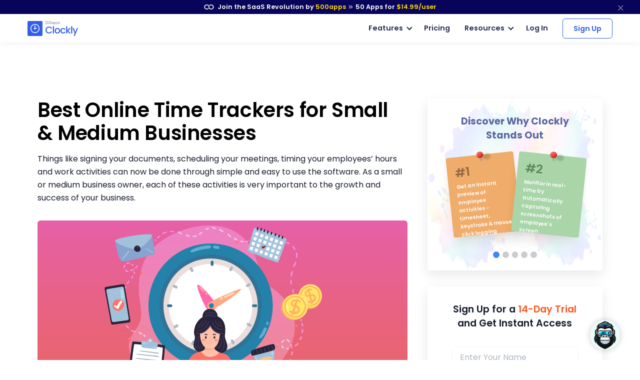

--- FILE ---
content_type: text/html
request_url: https://clockly.com/best-online-time-trackers
body_size: 29336
content:
<!DOCTYPE html>
<html lang=en>
<head itemscope itemtype="https://schema.org/WebSite">
<title>Best Online Time Trackers for Small and Medium Businesses</title>
<meta http-equiv=content-type content="text/html; charset=UTF-8">
<link rel="shortcut icon" type="image/x-icon" href="/images/favicon.ico">
<meta content="width=device-width, initial-scale=1.0" name=viewport>
<meta name=apple-mobile-web-app-capable content=yes>
<meta name=description content="Online time tracker make it easy to sign documents, schedule meetings, and manage employees' hours and work activities...">
<link rel=canonical href="https://clockly.com/best-online-time-trackers">
<link href=clockly.com rel=dns-prefetch>
<meta property=og:site_name content=Clockly>
<meta property=og:type content=website>
<meta property=og:url content="https://clockly.com/best-online-time-trackers">
<meta property=og:title content="Best Online Time Trackers for Small and Medium Businesses">
<meta property=og:description content="Online time tracker make it easy to sign documents, schedule meetings, and manage employees' hours and work activities...">
<meta property=og:image content="https://clockly.com/images/time-tracker-screenshot-1.png?v=1691124479409199525">
<meta property=og:logo content="/images/favicon.ico">
<meta property=og:image:width content=750>
<meta property=og:image:height content=350>
<meta name=twitter:card content=summary_large_image>
<meta name=twitter:title content="Best Online Time Trackers for Small and Medium Businesses">
<meta name=twitter:site content="">
<meta name=twitter:description content="Online time tracker make it easy to sign documents, schedule meetings, and manage employees' hours and work activities...">
<meta name=twitter:image content="https://clockly.com/images/time-tracker-screenshot-1.png?v=1691124479409199525">
<link rel="preload stylesheet" href="/lib/css/feather.css?v=1691124479409199525" as=style type="text/css" crossorigin=anonymous>
<link rel="preload stylesheet" href="/lib/css/theme.min.css?v=1691124479409199525" as=style type="text/css" crossorigin=anonymous>
<link rel=preload href="/lib/css/Feather.ttf" as=font type="font/ttf" crossorigin=anonymous>
<link rel="preload stylesheet" href="/lib/css/site.css?v=1691124479409199525" as=style type="text/css" crossorigin=anonymous>
<link rel="preload stylesheet" href="/lib/css/style.css?v=1691124479409199525" as=style type="text/css" crossorigin=anonymous>
<link rel="preload stylesheet" href="/lib/css/module_category.css" as=style type="text/css" crossorigin=anonymous>
<link rel=preload as=style href="//fonts.googleapis.com/css2?family=Poppins:wght@300;400;500;600;700;800;900&display=swap" onload="this.rel='stylesheet'">
<style>
    @media (min-width:768px) {
        .inner-blog-content-sec p, .C_topHeadingSection, .about-competitors-lhs, .inner-blog-content-sec h1, .inner-blog-content-sec h2, .inner-blog-content-sec h3, .inner-blog-content-sec h4, .inner-blog-content-sec h5, .inner-blog-content-sec p, .single-post-header {text-align: left !important;
        }
    }
     @media (max-width:767px) {
        .inner-blog-content-sec p, .C_topHeadingSection, .about-competitors-lhs, .inner-blog-content-sec h1, .inner-blog-content-sec h2, .inner-blog-content-sec h3, .inner-blog-content-sec h4, .inner-blog-content-sec h5, .inner-blog-content-sec p, .single-post-header, .featured-heading,.inner-blog-content-sec ul{text-align: center !important;
        }
    }
    .inner-blog-content-sec > ul:first-child{background: #ecf3ff;margin-bottom: 1.5rem;padding: 18px 26px;border-radius: 4px;width: 440px;text-align: left;max-width: 100%;}.inner-blog-content-sec > ul:first-child li {margin-left: 40px;font-size: 16px;line-height: 1.6;list-style-type: inherit;font-family: Poppins,sans-serif;font-weight: 400;}.inner-blog-content-sec > ul:first-child li ul li{font-size: 14px !important;	margin-left: 0px;}.inner-blog-content-sec > ul:first-child>li:nth-child(1){color: #253053!important; font-weight: 600!important;font-family: Poppins,sans-serif;font-size: 1.2rem;line-height: 1.4; margin-bottom: 10px;list-style-type: none;margin-left: 0;}
</style>
<script type="application/ld+json">
{
  "@context": "https://schema.org",
  "@type": "BlogPosting",
  "mainEntityOfPage": {
    "@type": "WebPage",
    "@id": "https://clockly.com/best-online-time-trackers"
  },
  "headline": "Best Online Time Trackers for Small & Medium Businesses",
  "description": "1. Clockly
2. Connecteam
3. Time Doctor
4. Timecamp
5. Clockify
6. Toggl
7. Timely",
  "image": "https://clockly.com/images/blog/best-online-time-trackers.png?v=1670827896263470492",  
  "author": {
    "@type": "Organization",
    "name": "500apps",
    "url": "https://500apps.com/"
  },  
  "publisher": {
    "@type": "Organization",
    "name": "Clockly",
    "logo": {
      "@type": "ImageObject",
      "url": "https://clockly.com/images/logo.svg?v=1670827896263470492"
    }
  },
  "datePublished": ""
}
</script>
<script>
       (function(w,d,s,l,i){w[l]=w[l]||[];w[l].push({'gtm.start':
new Date().getTime(),event:'gtm.js'});var f=d.getElementsByTagName(s)[0],
j=d.createElement(s),dl=l!='dataLayer'?'&l='+l:'';j.async=true;j.src=
'https://www.googletagmanager.com/gtm.js?id='+i+dl;f.parentNode.insertBefore(j,f);
})(window,document,'script','dataLayer','GTM-546S28L');
</script>
<style>
    @media screen and (min-width: 992px) {
  .text-sm-left, .text-md-left, .text-lg-left, .text-xl-left {text-align: left !important;}
}
@media screen and (max-width:991px) {
    .text-sm-left, .text-md-left, .text-lg-left, .text-xl-left,
    .text-center{ text-align: center !important;}
}
@media screen and (max-width: 767px) {.text-center {text-align: center!important;}}
p{color: inherit !important;}
</style>
</head>
<body itemscope itemtype="https://schema.org/WebPage">
<noscript><iframe src="https://www.googletagmanager.com/ns.html?id=GTM-546S28L" height=0 width=0 style="display:none;visibility:hidden"></iframe></noscript>
<div class=progress-container-fluid>
<div class=progress-container>
<div class=progress-bar id=progress_bar></div>
</div>
</div>
<nav class="t-top-strip-navbar bg-white border-0 nav-bar navbar navbar-expand-lg rounded-0 p-0" itemscope itemtype="https://schema.org/WPHeader" style="background-color: #08045a !important">
<div class="container navbar-container">
<div class="collapse navbar-collapse apps-navbar text-nowrap menu500appsmenu" id=menu500appsmenu itemscope itemtype="https://schema.org/SiteNavigationElement">
<ul class="align-items-center  nav-first navbar-nav w-100">
<li class="nav-item appsdropdown-menu8 dropdown hellobar_list_block  hovered header-hover infinity-dropdown navbarLandings8 position-relative">
<a class=nav-link id=navbarLandings8 target=_blank href="https://500apps.com/" aria-haspopup=true aria-expanded=true style="padding: 0 !important;">
<div class="alert alert-dismissible apps-gloabal-top-banner mb-0 rounded-0 text-white text-center">
<p class=mb-0><img src="/lib/images/500appsportal/infinity-white.svg?v=1687156903347972497" alt="infinity logo" class=mr-1 width=20 height=10> Join the SaaS Revolution by <span style="color: #ffdc00;">500apps</span> <span class="fe fe-chevrons-right" style="vertical-align: middle;"></span>
<span class=text-white><span class=all-apps--count--text>50</span> Apps for</span>
<span class="c-pricing-text pricing-id" style="color: #ffdc00;">$14.99</span><span style="color: #ffdc00;">/user</span>
</p>
</div>
</a>
<div class="dropdown-menu topstripdropdown megamenu dropdown-menu-w p-0">
<div class=dropdown-bg>
<div class="d-flex justify-content-around px-7 py-7 top_strip_dropdown_block">
<div class=hellobar_product_dropdown_div>
<div class="hellobar-collaboration-suite hellobar-suite-links mb-2">
<a href="https://500apps.com/collaboration" target=_blank class="text-decoration-none color-inherit">
<div class="d-flex align-items-center justify-content-between">
<p class="poppins-600 mb-0 heading_h5">Collaboration</p>
<p class=mb-0><span class="fe fe-external-link"></span></p>
</div>
</a>
</div>
<ul class="nav flex-column">
<li class="nav-item mb-2">
<p class="mb-0 th_feature_name_heading">
<a href="https://teams.cc/" class="color-inherit text-decoration-none" title=Teams.cc target=_blank>Teams.cc</a>
</p>
<p class="th_feature_name_description font-weight-bold mb-0">
<a href="https://teams.cc/" class="color-inherit text-decoration-none" title="Team Chat" target=_blank>Team Chat
</a>
</p>
</li>
<li class="nav-item mb-2">
<p class="mb-0 th_feature_name_heading">
<a href="https://pbxplus.com/" class="color-inherit text-decoration-none" title=PBXPlus target=_blank>PBXPlus</a>
</p>
<p class="th_feature_name_description font-weight-bold mb-0">
<a href="https://pbxplus.com/" class="color-inherit text-decoration-none" title="Business Phone System" target=_blank>Business Phone System
</a>
</p>
</li>
<li class="nav-item mb-2">
<p class="mb-0 th_feature_name_heading">
<a href="https://500conference.com/" class="color-inherit text-decoration-none" title=500Conference target=_blank>500Conference</a>
</p>
<p class="th_feature_name_description font-weight-bold mb-0">
<a href="https://500conference.com/" class="color-inherit text-decoration-none" title="Video Conferencing" target=_blank>Video Conferencing
</a>
</p>
</li>
<li class="nav-item mb-2">
<p class="mb-0 th_feature_name_heading">
<a href="https://500mail.com/" class="color-inherit text-decoration-none" title=500Mail target=_blank>500Mail</a>
</p>
<p class="th_feature_name_description font-weight-bold mb-0">
<a href="https://500mail.com/" class="color-inherit text-decoration-none" title="Email Provider" target=_blank>Email Provider
</a>
</p>
</li>
<li class="nav-item mb-2">
<p class="mb-0 th_feature_name_heading">
<a href="https://500box.com/" class="color-inherit text-decoration-none" title=500Box target=_blank>500Box</a>
<span class="badge alert-warning badge-secondary beta_text ml-2">
Beta
</span>
</p>
<p class="th_feature_name_description font-weight-bold mb-0">
<a href="https://500box.com/" class="color-inherit text-decoration-none" title="Cloud Storage" target=_blank>Cloud Storage
</a>
</p>
</li>
</ul>
<hr>
<div class="hellobar-support-suite hellobar-suite-links mt-4 mb-2">
<a href="https://500apps.com/support" target=_blank class="text-decoration-none color-inherit">
<div class="d-flex align-items-center justify-content-between">
<p class="poppins-600 mb-0 heading_h5">Support</p>
<p class=mb-0><span class="fe fe-external-link"></span></p>
</div>
</a>
</div>
<ul class="nav flex-column">
<li class="nav-item mb-2">
<p class="mb-0 th_feature_name_heading">
<a href="https://botup.com/" class="color-inherit text-decoration-none" title=BotUp target=_blank>BotUp</a>
</p>
<p class="th_feature_name_description font-weight-bold mb-0">
<a href="https://botup.com/" class="color-inherit text-decoration-none" title=Chatbot target=_blank>Chatbot
</a>
</p>
</li>
<li class="nav-item mb-2">
<p class="mb-0 th_feature_name_heading">
<a href="https://support.cc/" class="color-inherit text-decoration-none" title=Support.cc target=_blank>Support.cc</a>
</p>
<p class="th_feature_name_description font-weight-bold mb-0">
<a href="https://support.cc/" class="color-inherit text-decoration-none" title="Help Desk Software" target=_blank>Help Desk Software
</a>
</p>
</li>
<li class="nav-item mb-2">
<p class="mb-0 th_feature_name_heading">
<a href="https://ninjachat.com/" class="color-inherit text-decoration-none" title=NinjaChat target=_blank>NinjaChat</a>
<span class="badge alert-warning badge-secondary beta_text ml-2">
Beta
</span>
</p>
<p class="th_feature_name_description font-weight-bold mb-0">
<a href="https://ninjachat.com/" class="color-inherit text-decoration-none" title="Live Chat" target=_blank>Live Chat
</a>
</p>
</li>
<li class="nav-item mb-2">
<p class="mb-0 th_feature_name_heading">
<a href="https://feedbackup.com/" class="color-inherit text-decoration-none" title=FeedbackUp target=_blank>FeedbackUp</a>
</p>
<p class="th_feature_name_description font-weight-bold mb-0">
<a href="https://feedbackup.com/" class="color-inherit text-decoration-none" title="Customer Feedback" target=_blank>Customer Feedback
</a>
</p>
</li>
<li class="nav-item mb-2">
<p class="mb-0 th_feature_name_heading">
<a href="https://ninjaonboarding.com/" class="color-inherit text-decoration-none" title=NinjaOnboarding target=_blank>NinjaOnboarding</a>
<span class="badge alert-warning badge-secondary beta_text ml-2">
Beta
</span>
</p>
<p class="th_feature_name_description font-weight-bold mb-0">
<a href="https://ninjaonboarding.com/" class="color-inherit text-decoration-none" title="Customer Onboarding" target=_blank>Customer Onboarding
</a>
</p>
</li>
<li class="nav-item mb-2">
<p class="mb-0 th_feature_name_heading">
<a href="https://usertracker.com/" class="color-inherit text-decoration-none" title=UserTracker target=_blank>UserTracker</a>
<span class="badge alert-warning badge-secondary beta_text ml-2">
App in works
</span>
</p>
<p class="th_feature_name_description font-weight-bold mb-0">
<a href="https://usertracker.com/" class="color-inherit text-decoration-none" title="User Behavior Analytics" target=_blank>User Behavior Analytics
</a>
</p>
</li>
</ul>
</div>
<div class=hellobar_product_dropdown_div>
<div class="hellobar-productivity-suite hellobar-suite-links mb-2">
<a href="https://500apps.com/productivity" target=_blank class="text-decoration-none color-inherit">
<div class="d-flex align-items-center justify-content-between">
<p class="poppins-600 mb-0 heading_h5">Productivity</p>
<p class=mb-0><span class="fe fe-external-link"></span></p>
</div>
</a>
</div>
<ul class="nav flex-column">
<li class="nav-item mb-2">
<p class="mb-0 th_feature_name_heading">
<a href="https://projectsly.com/" class="color-inherit text-decoration-none" title=Projectsly target=_blank>Projectsly</a>
</p>
<p class="th_feature_name_description font-weight-bold mb-0">
<a href="https://projectsly.com/" class="color-inherit text-decoration-none" title="Project Management" target=_blank>Project Management
</a>
</p>
</li>
<li class="nav-item mb-2">
<p class="mb-0 th_feature_name_heading">
<a href="https://forms.io/" class="color-inherit text-decoration-none" title=Forms.io target=_blank>Forms.io</a>
</p>
<p class="th_feature_name_description font-weight-bold mb-0">
<a href="https://forms.io/" class="color-inherit text-decoration-none" title="Form Builder" target=_blank>Form Builder
</a>
</p>
</li>
<li class="nav-item mb-2">
<p class="mb-0 th_feature_name_heading">
<a href="https://schedule.cc/" class="color-inherit text-decoration-none" title=Schedule.cc target=_blank>Schedule.cc</a>
</p>
<p class="th_feature_name_description font-weight-bold mb-0">
<a href="https://schedule.cc/" class="color-inherit text-decoration-none" title="Appointment Scheduling" target=_blank>Appointment Scheduling
</a>
</p>
</li>
<li class="nav-item mb-2">
<p class="mb-0 th_feature_name_heading">
<a href="https://botpath.com/" class="color-inherit text-decoration-none" title=BotPath target=_blank>BotPath</a>
</p>
<p class="th_feature_name_description font-weight-bold mb-0">
<a href="https://botpath.com/" class="color-inherit text-decoration-none" title="Robotic Process Automation (RPA)" target=_blank>Robotic Process Automation (RPA)
</a>
</p>
</li>
<li class="nav-item mb-2">
<p class="mb-0 th_feature_name_heading">
<a href="https://bpmapp.com/" class="color-inherit text-decoration-none" title=BPMApp target=_blank>BPMApp</a>
</p>
<p class="th_feature_name_description font-weight-bold mb-0">
<a href="https://bpmapp.com/" class="color-inherit text-decoration-none" title="Business Process Management" target=_blank>Business Process Management
</a>
</p>
</li>
<li class="nav-item mb-2">
<p class="mb-0 th_feature_name_heading">
<a href="https://zapup.com/" class="color-inherit text-decoration-none" title=ZapUp target=_blank>ZapUp</a>
</p>
<p class="th_feature_name_description font-weight-bold mb-0">
<a href="https://zapup.com/" class="color-inherit text-decoration-none" title="App Integration" target=_blank>App Integration
</a>
</p>
</li>
<li class="nav-item mb-2">
<p class="mb-0 th_feature_name_heading">
<a href="https://sign.cc/" class="color-inherit text-decoration-none" title=Sign.cc target=_blank>Sign.cc</a>
</p>
<p class="th_feature_name_description font-weight-bold mb-0">
<a href="https://sign.cc/" class="color-inherit text-decoration-none" title="Electronic Signature" target=_blank>Electronic Signature
</a>
</p>
</li>
</ul>
</div>
<div class=hellobar_product_dropdown_div>
<div class="hellobar-marketing-suite hellobar-suite-links mb-2">
<a href="https://500apps.com/marketing" target=_blank class="text-decoration-none color-inherit">
<div class="d-flex align-items-center justify-content-between">
<p class="poppins-600 mb-0 heading_h5">Marketing</p>
<p class=mb-0><span class="fe fe-external-link"></span></p>
</div>
</a>
</div>
<ul class="nav flex-column">
<li class="nav-item mb-2">
<p class="mb-0 th_feature_name_heading">
<a href="https://ninjasites.com/" class="color-inherit text-decoration-none" title=NinjaSites target=_blank>NinjaSites</a>
</p>
<p class="th_feature_name_description font-weight-bold mb-0">
<a href="https://ninjasites.com/" class="color-inherit text-decoration-none" title="Website Builder" target=_blank>Website Builder
</a>
</p>
</li>
<li class="nav-item mb-2">
<p class="mb-0 th_feature_name_heading">
<a href="https://mailsend.com/" class="color-inherit text-decoration-none" title=MailSend target=_blank>MailSend</a>
</p>
<p class="th_feature_name_description font-weight-bold mb-0">
<a href="https://mailsend.com/" class="color-inherit text-decoration-none" title="Email Marketing" target=_blank>Email Marketing
</a>
</p>
</li>
<li class="nav-item mb-2">
<p class="mb-0 th_feature_name_heading">
<a href="https://hipsocial.com/" class="color-inherit text-decoration-none" title=HipSocial target=_blank>HipSocial</a>
</p>
<p class="th_feature_name_description font-weight-bold mb-0">
<a href="https://hipsocial.com/" class="color-inherit text-decoration-none" title="Social Media Management" target=_blank>Social Media Management
</a>
</p>
</li>
<li class="nav-item mb-2">
<p class="mb-0 th_feature_name_heading">
<a href="https://ninjaseo.com/" class="color-inherit text-decoration-none" title=NinjaSEO target=_blank>NinjaSEO</a>
</p>
<p class="th_feature_name_description font-weight-bold mb-0">
<a href="https://ninjaseo.com/" class="color-inherit text-decoration-none" title="SEO Tool" target=_blank>SEO Tool
</a>
</p>
</li>
<li class="nav-item mb-2">
<p class="mb-0 th_feature_name_heading">
<a href="https://siterecording.com/" class="color-inherit text-decoration-none" title=SiteRecording target=_blank>SiteRecording</a>
</p>
<p class="th_feature_name_description font-weight-bold mb-0">
<a href="https://siterecording.com/" class="color-inherit text-decoration-none" title="Website Recording" target=_blank>Website Recording
</a>
</p>
</li>
<li class="nav-item mb-2">
<p class="mb-0 th_feature_name_heading">
<a href="https://convertpath.com/" class="color-inherit text-decoration-none" title=ConvertPath target=_blank>ConvertPath</a>
</p>
<p class="th_feature_name_description font-weight-bold mb-0">
<a href="https://convertpath.com/" class="color-inherit text-decoration-none" title="Website Personalization" target=_blank>Website Personalization
</a>
</p>
</li>
<li class="nav-item mb-2">
<p class="mb-0 th_feature_name_heading">
<a href="https://ninjacontent.com/" class="color-inherit text-decoration-none" title=NinjaContent target=_blank>NinjaContent</a>
</p>
<p class="th_feature_name_description font-weight-bold mb-0">
<a href="https://ninjacontent.com/" class="color-inherit text-decoration-none" title="Content Planner" target=_blank>Content Planner
</a>
</p>
</li>
<li class="nav-item mb-2">
<p class="mb-0 th_feature_name_heading">
<a href="https://pushninja.com/" class="color-inherit text-decoration-none" title=PushNinja target=_blank>PushNinja</a>
</p>
<p class="th_feature_name_description font-weight-bold mb-0">
<a href="https://pushninja.com/" class="color-inherit text-decoration-none" title="Push Notification" target=_blank>Push Notification
</a>
</p>
</li>
<li class="nav-item mb-2">
<p class="mb-0 th_feature_name_heading">
<a href="https://personalize.cc/" class="color-inherit text-decoration-none" title=Personalize.cc target=_blank>Personalize.cc</a>
</p>
<p class="th_feature_name_description font-weight-bold mb-0">
<a href="https://personalize.cc/" class="color-inherit text-decoration-none" title="Personalized Marketing" target=_blank>Personalized Marketing
</a>
</p>
</li>
<li class="nav-item mb-2">
<p class="mb-0 th_feature_name_heading">
<a href="https://ninjasem.com/" class="color-inherit text-decoration-none" title=NinjaSEM target=_blank>NinjaSEM</a>
</p>
<p class="th_feature_name_description font-weight-bold mb-0">
<a href="https://ninjasem.com/" class="color-inherit text-decoration-none" title="PPC Management" target=_blank>PPC Management
</a>
</p>
</li>
</ul>
</div>
<div class=hellobar_product_dropdown_div>
<div class="hellobar-sales-suite hellobar-suite-links mb-2">
<a href="https://500apps.com/sales" target=_blank class="text-decoration-none color-inherit">
<div class="d-flex align-items-center justify-content-between">
<p class="poppins-600 mb-0 heading_h5">Sales</p>
<p class=mb-0><span class="fe fe-external-link"></span></p>
</div>
</a>
</div>
<ul class="nav flex-column">
<li class="nav-item mb-2">
<p class="mb-0 th_feature_name_heading">
<a href="https://finder.io/" class="color-inherit text-decoration-none" title=Finder.io target=_blank>Finder.io</a>
</p>
<p class="th_feature_name_description font-weight-bold mb-0">
<a href="https://finder.io/" class="color-inherit text-decoration-none" title="Email Finder" target=_blank>Email Finder
</a>
</p>
</li>
<li class="nav-item mb-2">
<p class="mb-0 th_feature_name_heading">
<a href="https://crm.io/" class="color-inherit text-decoration-none" title=CRM.io target=_blank>CRM.io</a>
</p>
<p class="th_feature_name_description font-weight-bold mb-0">
<a href="https://crm.io/" class="color-inherit text-decoration-none" title="CRM Software" target=_blank>CRM Software
</a>
</p>
</li>
<li class="nav-item mb-2">
<p class="mb-0 th_feature_name_heading">
<a href="https://outreachly.com/" class="color-inherit text-decoration-none" title=OutReachly target=_blank>OutReachly</a>
</p>
<p class="th_feature_name_description font-weight-bold mb-0">
<a href="https://outreachly.com/" class="color-inherit text-decoration-none" title="Sales Cadence Software" target=_blank>Sales Cadence Software
</a>
</p>
</li>
<li class="nav-item mb-2">
<p class="mb-0 th_feature_name_heading">
<a href="https://outreachwriter.com/" class="color-inherit text-decoration-none" title=OutreachWriter target=_blank>OutreachWriter</a>
</p>
<p class="th_feature_name_description font-weight-bold mb-0">
<a href="https://outreachwriter.com/" class="color-inherit text-decoration-none" title="AI Writer" target=_blank>AI Writer
</a>
</p>
</li>
<li class="nav-item mb-2">
<p class="mb-0 th_feature_name_heading">
<a href="https://leadsly.com/" class="color-inherit text-decoration-none" title=Leadsly target=_blank>Leadsly</a>
</p>
<p class="th_feature_name_description font-weight-bold mb-0">
<a href="https://leadsly.com/" class="color-inherit text-decoration-none" title="Sales Leads Database" target=_blank>Sales Leads Database
</a>
</p>
</li>
<li class="nav-item mb-2">
<p class="mb-0 th_feature_name_heading">
<a href="https://voxdesk.com/" class="color-inherit text-decoration-none" title=VoxDesk target=_blank>VoxDesk</a>
</p>
<p class="th_feature_name_description font-weight-bold mb-0">
<a href="https://voxdesk.com/" class="color-inherit text-decoration-none" title="Call Center Software" target=_blank>Call Center Software
</a>
</p>
</li>
</ul>
<hr>
<div class="mt-4 mb-2 th-extensions-heading hellobar-extensions-suite hellobar-suite-links">
<a href="https://500apps.com/browser-extensions" target=_blank class="text-decoration-none color-inherit">
<div class="h-google-chrome-extension-text d-flex align-items-center justify-content-between">
<div class="d-flex align-items-center justify-content-start">
<img loading=lazy src="/lib/images/google-chrome-extension.svg?v=1687156903347972497" class="img-fluid h-google-chrome-extension-img mr-2" alt=google-chrome-extension width=20 height=20>
<p class="poppins-600 mb-0 heading_h5">Extensions</p>
</div>
<p class=mb-0><span class="fe fe-external-link"></span></p>
</div>
</a>
</div>
<ul class="nav flex-column">
<li class="nav-item mb-2">
<p class="mb-0 th_feature_name_heading">
<a href="https://chrome.google.com/webstore/detail/free-email-tracker-opened/dmchdoholidpalbigibcgkkifklkcnil" class="color-inherit text-decoration-none" title=OpenedOrNot target=_blank>OpenedOrNot</a>
</p>
<p class="th_feature_name_description font-weight-bold mb-0">
<a href="https://chrome.google.com/webstore/detail/free-email-tracker-opened/dmchdoholidpalbigibcgkkifklkcnil" class="color-inherit text-decoration-none" title="Email Tracking" target=_blank>Email Tracking
</a>
</p>
</li>
<li class="nav-item mb-2">
<p class="mb-0 th_feature_name_heading">
<a href="https://chrome.google.com/webstore/detail/ninjacapture-quick-easy-s/gcfefmncefkaghcobeocaekopmmpofmc" class="color-inherit text-decoration-none" title=NinjaCapture target=_blank>NinjaCapture</a>
</p>
<p class="th_feature_name_description font-weight-bold mb-0">
<a href="https://chrome.google.com/webstore/detail/ninjacapture-quick-easy-s/gcfefmncefkaghcobeocaekopmmpofmc" class="color-inherit text-decoration-none" title="Screen Recording" target=_blank>Screen Recording
</a>
</p>
</li>
</ul>
</div>
<div class=hellobar_product_dropdown_div>
<div class="th-extensions-heading hellobar-hr-suite hellobar-suite-links mb-2">
<a href="https://500apps.com/hr-ops" target=_blank class="text-decoration-none color-inherit">
<div class="d-flex align-items-center justify-content-between">
<p class="poppins-600 mb-0 heading_h5">HR & Ops</p>
<p class=mb-0><span class="fe fe-external-link"></span></p>
</div>
</a>
</div>
<ul class="nav flex-column">
<li class="nav-item mb-2">
<p class="mb-0 th_feature_name_heading">
<a href="https://clockly.com/" class="color-inherit text-decoration-none" title=Clockly target=_blank>Clockly</a>
</p>
<p class="th_feature_name_description font-weight-bold mb-0">
<a href="https://clockly.com/" class="color-inherit text-decoration-none" title="Time Tracking" target=_blank>Time Tracking
</a>
</p>
</li>
<li class="nav-item mb-2">
<p class="mb-0 th_feature_name_heading">
<a href="https://recruithire.com/" class="color-inherit text-decoration-none" title=RecruitHire target=_blank>RecruitHire</a>
</p>
<p class="th_feature_name_description font-weight-bold mb-0">
<a href="https://recruithire.com/" class="color-inherit text-decoration-none" title="Applicant Tracking System" target=_blank>Applicant Tracking System
</a>
</p>
</li>
<li class="nav-item mb-2">
<p class="mb-0 th_feature_name_heading">
<a href="https://ninjainterview.com/" class="color-inherit text-decoration-none" title="NinjaInterview " target=_blank>NinjaInterview </a>
</p>
<p class="th_feature_name_description font-weight-bold mb-0">
<a href="https://ninjainterview.com/" class="color-inherit text-decoration-none" title="Video Interviews" target=_blank>Video Interviews
</a>
</p>
</li>
<li class="nav-item mb-2">
<p class="mb-0 th_feature_name_heading">
<a href="https://hrsprout.com/" class="color-inherit text-decoration-none" title=HRSprout target=_blank>HRSprout</a>
<span class="badge alert-warning badge-secondary beta_text ml-2">
Beta
</span>
</p>
<p class="th_feature_name_description font-weight-bold mb-0">
<a href="https://hrsprout.com/" class="color-inherit text-decoration-none" title="HRMS Software" target=_blank>HRMS Software
</a>
</p>
</li>
<li class="nav-item mb-2">
<p class="mb-0 th_feature_name_heading">
<a href="https://performanceup.com/" class="color-inherit text-decoration-none" title=PerformanceUp target=_blank>PerformanceUp</a>
<span class="badge alert-warning badge-secondary beta_text ml-2">
Beta
</span>
</p>
<p class="th_feature_name_description font-weight-bold mb-0">
<a href="https://performanceup.com/" class="color-inherit text-decoration-none" title="OKR Tool" target=_blank>OKR Tool
</a>
</p>
</li>
<li class="nav-item mb-2">
<p class="mb-0 th_feature_name_heading">
<a href="https://lmsninja.com/" class="color-inherit text-decoration-none" title=LMSNinja target=_blank>LMSNinja</a>
<span class="badge alert-warning badge-secondary beta_text ml-2">
App in works
</span>
</p>
<p class="th_feature_name_description font-weight-bold mb-0">
<a href="https://lmsninja.com/" class="color-inherit text-decoration-none" title="Learning Management System (LMS)" target=_blank>Learning Management System (LMS)
</a>
</p>
</li>
</ul>
<hr>
<div class="mt-4 mb-2 th-extensions-heading hellobar-developers-suite hellobar-suite-links">
<a href="https://500apps.com/developers" target=_blank class="text-decoration-none color-inherit">
<div class="d-flex align-items-center justify-content-between">
<p class="poppins-600 mb-0 heading_h5">Developers</p>
<p class=mb-0><span class="fe fe-external-link"></span></p>
</div>
</a>
</div>
<ul class="nav flex-column">
<li class="nav-item mb-2">
<p class="mb-0 th_feature_name_heading">
<a href="https://applet.io/" class="color-inherit text-decoration-none" title=Applet.io target=_blank>Applet.io</a>
</p>
<p class="th_feature_name_description font-weight-bold mb-0">
<a href="https://applet.io/" class="color-inherit text-decoration-none" title="App Widgets" target=_blank>App Widgets
</a>
</p>
</li>
<li class="nav-item mb-2">
<p class="mb-0 th_feature_name_heading">
<a href="https://ninjaauth.com/" class="color-inherit text-decoration-none" title=NinjaAuth target=_blank>NinjaAuth</a>
</p>
<p class="th_feature_name_description font-weight-bold mb-0">
<a href="https://ninjaauth.com/" class="color-inherit text-decoration-none" title="Single Sign-On " target=_blank>Single Sign-On
</a>
</p>
</li>
<li class="nav-item mb-2">
<p class="mb-0 th_feature_name_heading">
<a href="https://unified.cc/" class="color-inherit text-decoration-none" title=Unified.cc target=_blank>Unified.cc</a>
</p>
<p class="th_feature_name_description font-weight-bold mb-0">
<a href="https://unified.cc/" class="color-inherit text-decoration-none" title="API Platform" target=_blank>API Platform
</a>
</p>
</li>
<li class="nav-item mb-2">
<p class="mb-0 th_feature_name_heading">
<a href="https://mockframe.com/" class="color-inherit text-decoration-none" title="MockFrame " target=_blank>MockFrame </a>
<span class="badge alert-warning badge-secondary beta_text ml-2">
Beta
</span>
</p>
<p class="th_feature_name_description font-weight-bold mb-0">
<a href="https://mockframe.com/" class="color-inherit text-decoration-none" title="Wireframe Tool" target=_blank>Wireframe Tool
</a>
</p>
</li>
<li class="nav-item mb-2">
<p class="mb-0 th_feature_name_heading">
<a href="https://siteping.com/" class="color-inherit text-decoration-none" title=SitePing target=_blank>SitePing</a>
<span class="badge alert-warning badge-secondary beta_text ml-2">
Beta
</span>
</p>
<p class="th_feature_name_description font-weight-bold mb-0">
<a href="https://siteping.com/" class="color-inherit text-decoration-none" title="Website Monitoring" target=_blank>Website Monitoring
</a>
</p>
</li>
<li class="nav-item mb-2">
<p class="mb-0 th_feature_name_heading">
<a href="https://appup.com/" class="color-inherit text-decoration-none" title=AppUp target=_blank>AppUp</a>
<span class="badge alert-warning badge-secondary beta_text ml-2">
App in works
</span>
</p>
<p class="th_feature_name_description font-weight-bold mb-0">
<a href="https://appup.com/" class="color-inherit text-decoration-none" title="App Builder" target=_blank>App Builder
</a>
</p>
</li>
</ul>
</div>
</div>
<div class=px-7>
<hr class="infinity-strip-line top_strip_dropdown_line my-0">
</div>
<div class="align-items-center no-gutter py-3 px-7 row top_strip_dropdown_bottom">
<div class="col-12 col-lg-9 top_strip_dropdown--bottom--col">
<p class="mb-0 poppins-600 text-center text-lg-left"><a href="https://500apps.com/" target=_blank style="color: inherit;">All-in-One Suite - <img loading=lazy src="https://500apps.com/images/500_apps_logo.svg?v=1687156903347972497" class=website_logo alt=logo width=70 height=31></a></p>
<p class="mb-0 poppins-600 text-body white-space-initial hellobar-footer">
<span class=text-orage>50 Apps for <span class="c-pricing-text pricing-id text-orage">$14.99</span>/user</span> -
<span class="infinity-strip-price-list font-size-16 font-weight-400"> 14-day Trial. Honest pricing. Single plan. No feature caps.</span>
</p>
</div>
<div class="col-12 col-lg-3">
<div class="signup-btn text-center text-lg-right d-lg-block d-none">
<a href="https://infinity.500apps.com/?a=s" class="btn btn-primary text-white btn-animation btn-size px-md-5 hellobar-btn rounded">
<span>Sign Up</span>
<small class="d-block trail-text1">
14-day Trial
</small>
</a>
</div>
</div>
</div>
</div>
</div>
</li>
</ul>
</div>
</div>
<button type=button class="close topstripclosebtn" aria-label=close title=close data-dismiss=alert><span class="fe fe-x font-size-18"></span></button>
</nav>
<nav class="navbar navbar-expand-lg t-main-nav-bar navbar-light newheader bg-white nav-bar p-4" id=header itemscope itemtype="https://schema.org/WPHeader">
<div class="container navbar-container">
<a class=navbar-brand href="/" title="Time Tracking">
<img src="/images/logo.svg?v=1687156903347972497" height=36 width=170 class="navbar-brand-img main-logo d-block" alt="Time Tracking">
</a>
<button class=navbar-toggler type=button data-toggle=collapse data-target="#navbarCollapse" aria-controls=navbarCollapse aria-expanded=false aria-label="Toggle navigation">
<span class=navbar-toggler-icon></span>
</button>
<div class="collapse navbar-collapse apps-navbar text-nowrap justify-content-end" id=navbarCollapse itemscope itemtype="https://schema.org/SiteNavigationElement">
<ul class="align-items-center nav-first navbar-nav">
<li class="nav-item dropdown hovered header-hover th-nav-mr">
<a class="nav-link custom-arrow active mb-3 mb-md-0 h-nav-link" id=navbarLandings href="/features" aria-haspopup=true aria-expanded=true>Features</a>
<div class="dropdown-menu p-0 featureDropdownMenu featureDropdownMenu_n main-nav-child-menu">
<div class="col-12 col-md-12 dropdown-body featureDropdownBody px-2 py-4">
<div class="row f_dropdown_row">
<div class="col-md-6 col-even-block main-nav-subgroup d-flex white-space-initial align-items-center mainlistHover">
<div class="align-items-start d-flex p-3 mainlistHoverDiv">
<img src="/images/employee-monitoring-dp-icon.svg?v=1687156903347972497" class="dropdown-lhs-icon mr-3 mt-2 dropdown-lhs-block" width=32 height=32 alt="employee monitoring">
<div class="">
<p class="mb-0 main-nav--child-item--title featureDropdownMenuHeading" title="Employee Monitoring"><a href="/employee-monitoring" class=color-inherit>Employee Monitoring</a>
</p>
<p class="main-nav--child-item--description mb-0">
Check your employee&#x27;s productivity
</p>
</div>
</div>
</div>
<div class="col-md-6 col-even-block main-nav-subgroup d-flex white-space-initial align-items-center mainlistHover">
<div class="align-items-start d-flex p-3 mainlistHoverDiv">
<img src="/images/online-timesheets-dp-icon.svg?v=1687156903347972497" class="dropdown-lhs-icon mr-3 mt-2 dropdown-lhs-block" width=32 height=32 alt="online timesheets">
<div class="">
<p class="mb-0 main-nav--child-item--title featureDropdownMenuHeading" title="Online Timesheets"><a href="/online-timesheets" class=color-inherit>Online Timesheets</a>
</p>
<p class="main-nav--child-item--description mb-0">
Timesheets that are easy to export
</p>
</div>
</div>
</div>
<div class="col-md-6 col-even-block main-nav-subgroup d-flex white-space-initial align-items-center mainlistHover">
<div class="align-items-start d-flex p-3 mainlistHoverDiv">
<img src="/images/integrate-with-your-pm-dp-icon.svg?v=1687156903347972497" class="dropdown-lhs-icon mr-3 mt-2 dropdown-lhs-block" width=32 height=32 alt="integrate with your pm">
<div class="">
<p class="mb-0 main-nav--child-item--title featureDropdownMenuHeading" title="Integrate with Your PM"><a href="/integrate-with-your-pm" class=color-inherit>Integrate with Your PM</a>
</p>
<p class="main-nav--child-item--description mb-0">
Collect your documents in easy way
</p>
</div>
</div>
</div>
<div class="col-md-6 col-even-block main-nav-subgroup d-flex white-space-initial align-items-center mainlistHover">
<div class="align-items-start d-flex p-3 mainlistHoverDiv">
<img src="/images/chrome-extension-dp-icon.svg?v=1687156903347972497" class="dropdown-lhs-icon mr-3 mt-2 dropdown-lhs-block" width=32 height=32 alt="chrome extension">
<div class="">
<p class="mb-0 main-nav--child-item--title featureDropdownMenuHeading" title="Chrome Extension"><a href="/chrome-extension" class=color-inherit>Chrome Extension</a>
</p>
<p class="main-nav--child-item--description mb-0">
Help you complete the work quicker
</p>
</div>
</div>
</div>
<div class="col-md-6 col-even-block main-nav-subgroup d-flex white-space-initial align-items-center mainlistHover">
<div class="align-items-start d-flex p-3 mainlistHoverDiv">
<img src="/images/desktop-app-dp-icon.svg?v=1687156903347972497" class="dropdown-lhs-icon mr-3 mt-2 dropdown-lhs-block" width=32 height=32 alt="desktop app">
<div class="">
<p class="mb-0 main-nav--child-item--title featureDropdownMenuHeading" title="Desktop App"><a href="/desktop-app" class=color-inherit>Desktop App</a>
</p>
<p class="main-nav--child-item--description mb-0">
Track of your employee&#x27;s output
</p>
</div>
</div>
</div>
<div class="col-md-6 col-even-block main-nav-subgroup d-flex white-space-initial align-items-center mainlistHover">
<div class="align-items-start d-flex p-3 mainlistHoverDiv">
<img src="/images/time-tracking-reports-dp-icon.svg?v=1687156903347972497" class="dropdown-lhs-icon mr-3 mt-2 dropdown-lhs-block" width=32 height=32 alt="time tracking reports">
<div class="">
<p class="mb-0 main-nav--child-item--title featureDropdownMenuHeading" title="Time Tracking Reports"><a href="/time-tracking-reports" class=color-inherit>Time Tracking Reports</a>
</p>
<p class="main-nav--child-item--description mb-0">
Simple time tracking and reporting
</p>
</div>
</div>
</div>
<div class="col-md-6 col-even-block main-nav-subgroup d-flex white-space-initial align-items-center mainlistHover">
<div class="align-items-start d-flex p-3 mainlistHoverDiv">
<img src="/images/overview-dp-icon.svg?v=1687156903347972497" class="dropdown-lhs-icon mr-3 mt-2 dropdown-lhs-block" width=32 height=32 alt=overview>
<div class="">
<p class="mb-0 main-nav--child-item--title featureDropdownMenuHeading" title=Overview><a href="/overview" class=color-inherit>Overview</a>
</p>
<p class="main-nav--child-item--description mb-0">
See employer&#x27;s work summary
</p>
</div>
</div>
</div>
</div>
<a href="/features" class="d-block main-nav--subgroup--footer-link mt-3 pr-5 text-right">Explore our top features <i class="fe fe-arrow-right ml-2" style="vertical-align: middle;"></i>
</a>
</div>
</div>
</li>
<li class="nav-item th-nav-mr">
<a class="nav-link h-nav-link" href="/pricing" aria-haspopup=true aria-expanded=false>Pricing</a>
</li>
<li class="cursor-pointer t_resource_dropdown_nav dropdown header-hover hovered th-nav-mr nav-item resourcesDropdown">
<a class="nav-link dropdown-toggle h-nav-link  scrollTo custom-arrow" id=navbarDropdown5 aria-haspopup=true href="#" aria-expanded=true>Resources</a>
<div class="dropdown-menu main-nav-child-menu mt-5 mt-md-1 p-0">
<div class="d-md-flex resource_dropdown_block">
<div class=resource_dropdown_t>
<div class=rightside_hover_btn_t>
<ul class="list-unstyled text-capitalize">
<li class="">
<a class=text-decoration-none href="/time-tracking" target=_self>Time Tracking </a>
</li> <li class="">
<a class=text-decoration-none href="/project-budgeting" target=_self>Project Budgeting </a>
</li> <li class="">
<a class=text-decoration-none href="/employee-monitoring-software" target=_self>Employee Monitoring Software </a>
</li> <li class="">
<a class=text-decoration-none href="/employee-time-clock" target=_self>Employee Time Clock </a>
</li> <li class="">
<a class=text-decoration-none href="/timesheet" target=_self>Timesheet </a>
</li> <li class="">
<a class=text-decoration-none href="/employee-tracking-app" target=_self>Employee Tracking App </a>
</li> <li class="">
<a class=text-decoration-none href="/timekeeping" target=_self>Timekeeping </a>
</li> <li class="">
<a class=text-decoration-none href="/tracking-app" target=_self>Tracking App </a>
</li> <li class="">
<a class=text-decoration-none href="/time-tracker" target=_self>Time Tracker </a>
</li> <li class="">
<a class=text-decoration-none href="/time-clock-app" target=_self>Time Clock App </a>
</li> <li class="">
<a class=text-decoration-none href="/time-tracking-software" target=_self>Time Tracking Software </a>
</li> <li class="">
<a class=text-decoration-none href="/time-logs" target=_self>Time Logs </a>
</li> <li class="">
<a class=text-decoration-none href="/task-tracker" target=_self>Task Tracker </a>
</li> <li class="">
<a class=text-decoration-none href="/timesheeting" target=_self>Timesheeting </a>
</li> <li class="">
<a class=text-decoration-none href="/time-management-tool" target=_self>Time Management Tool </a>
</li>
</ul>
</div>
</div>
<div class="resource_dropdown_t bg-gray-200 rounded-right">
<div class=rightside_hover_btn_t>
<ul class="list-unstyled text-capitalize">
<li class="">
<a class="text-decoration-none register_webinar" href="/webinar" target=_self rel=noreferrer>
Register for Webinar
</a>
</li>
<li class="">
<a class=text-decoration-none href="/blog" target=_self rel=noreferrer>
Blog
</a>
</li>
<li class="">
<a class=text-decoration-none href="/resources" target=_self rel=noreferrer>
Essentials</a>
</li>
<li>
<div class=d-none>true</div>
<a class=text-decoration-none href="/integrations" target=_self rel=noreferrer>
Integrations
</a>
</li>
<li>
<div class=d-none>true</div>
<div class=resource_competitor_sec_t>
<a href="/time-tracking-competitors" target=_self class=text-black>
Compare Us
</a>
</div>
</li>
</ul>
</div>
</div>
</div>
</div>
</li>
<li class="nav-item logs_in th-nav-mr right-menu w-auto">
<a href="https://infinity.500apps.com/?a=l" class="h-nav-link nav-link dropdown-toggle btn-link btn login">Log In</a>
</li>
<li class="nav-item dropdown hovered header-hover th-nav-mr infinity-dropdown second-right-menu">
<a class="nav-link h-nav-link custom-arrow" id=navbarLandings2 href="#" aria-haspopup=true aria-expanded=true>Contact Sales
</a>
<div class="dropdown-menu contactdropdown mt-2" aria-labelledby=navbarLandings2>
<div class="list-group list-group-flush">
<div class="list-group-item py-1">
<div class="icon icon-sm">
<div class="bg-us sprite-css"></div>
</div>
<div class=ml-4><span class=""> <a href="tel:+18779044227" class=text-decoration-none>+1-877-904-4227</a> </span></div>
</div>
<div class="list-group-item py-1">
<div class="icon icon-sm">
<div class="bg-gb sprite-css"></div>
</div>
<div class=ml-4><span class=""> <a href="tel:+448081697676" class=text-decoration-none>+44-808-169-7676</a> </span></div>
</div>
<div class="list-group-item py-1">
<div class="icon icon-sm">
<div class="bg-au sprite-css"></div>
</div>
<div class=ml-4><span class=""> <a href="tel:+611800413676" class=text-decoration-none>+61-1800-413-676</a> </span></div>
</div>
<div class="list-group-item py-1">
<div class="icon icon-sm">
<img src="/lib/images/india-flag-icon.png?v=1687156903347972497" alt="india flag" class=img-fluid loading=lazy>
</div>
<div class=ml-4><span class=""> <a href="tel:+9182641726" class=text-decoration-none>+91-91826-41726</a> </span></div>
</div>
<div class="list-group-item py-1">
<div class="icon icon-sm">
<span class="fe fe-airplay font-size-lg"></span>
</div>
<div class=ml-4><a class="text-decoration-none register_webinar" href="/webinar" target=_self rel=noreferrer>
Register for Webinar
</a></div>
</div>
<div class="align-items-center click-to-call cursor-pointer list-group-item mt-1 py-1" onClick="openC2C()">
<div class="icon icon-sm">
<span class="fe fe-phone-call font-size-lg"></span>
</div>
<div class=ml-4><span class=""> Talk to Sales </span></div>
</div>
</div>
</div>
</li>
<li class="nav-item th-sign-btn">
<a href="https://infinity.500apps.com/?a=s" class="nav-link header_sign_btn rightCTABtn rounded th-login-button" target=_blank>
Sign Up
</a>
</li>
</ul>
</div>
</div>
</nav>
<section class="pt-5 pt-md-6 pt-lg-10 inner-blog-content blog-new-temp">
<div class="container pt-7 pt-md-6">
<div class="row justify-content-center">
<div class="col-12 col-lg-7 col-xl-8 mx-auto mb-6 mb-md-8">
<div class="featured-heading pb-4 pb-lg-6">
<h1 class="poppins-600 post-title mobile_H1_MainHeading">Best Online Time Trackers for Small &amp; Medium Businesses</h1>
<p class="font-size-16 poppins-400">Things like signing your documents, scheduling your meetings, timing your employees’ hours and work activities can now be done through simple and easy to use the software. As a small or medium business owner, each of these activities is very important to the growth and success of your business. </p>
<img loading=lazy src="/images/blog/best-online-time-trackers.png?v=1687156903347972497" alt="time tracker" class="img-fluid rounded lazyload w-100 innerBlogImg" width=760 height=415>
</div>
<div class="inner-blog-content-sec justify-content-center text-md-left" itemscope itemtype="https://schema.org/CreativeWork">
<p>It is time to grow your small and medium business by transitioning your business activities and operations into technological business solutions. Sign documents, <a href="https://salesblink.io/blog/tools-to-schedule-meetings">schedule meetings</a>, time employee’s hours and work activities through simple and easy-to-use software. As a small or medium business owner, each of these activities is very important to the growth and success of your business. </p>
<p>For example, <a href=time-tracking>time tracking</a>. You should have a method of tracking the time you and your employees use at work and the activities done within that time. It is an excellent help at measuring <a href="https://clockly.com/employee-productivity">employee productivity</a> and keeping a check on your employees. This quote by Marley Majcher, a small business coach and strategist, agrees with us. It says, </p>
<p><span class="bg-secondary d-block mb-0 p-5 quotationtext rounded text-white"><strong>"Track all of your time (&amp; your staff's time) and see where it's going.</strong></span> </p>
<p>With online time trackers as a technology solution to manual methods, you can simplify the time tracking process for your business and significantly increase its effectiveness. </p>
<h2><strong>What is an Online Time Tracker?</strong></h2>
<p>Ordinarily, time tracking is a record and time monitoring process that allows you to monitor and record how much time you, an employee or a team spends on a specific task or a project. It could take place through manual writing on paper or spreadsheets. With the advent of technology, online time trackers have taken over the manual tracking process. In fact, over 40% of businesses in the US use software for time tracking, and this is a number that keeps rising. </p>
<p><span class="align-items-center d-block d-md-flex justify-content-between appsignup-widget"> <span class="h_2 pr-md-5" style="font-weight: 500;"> Choose Clockly the Best Online Time Tracker </span> <span class="mt-4 d-block mt-md-0"><a href="https://infinity.500apps.com/?a=s" class="btn btn-animation btn-primary btn-size mx-auto price-signup-btn w-auto text-center d-block" style="padding:12px 30px;width: 180px !important;"><span> Sign Up </span><small class="d-block trail-text1">14-day trial</small></a></span></span></p>
<p><a href="https://clockly.com/online-time-tracker">Online time tracker</a> can be integrated into several aspects of business operations such as project management, accounting, etc. It allows data input and synchronization, so you have a more straightforward and faster method of tracking what your employees are doing and their performance at any given time. </p>
<h3><strong>Benefits of Using Online Time Tracker</strong></h3>
<p>You know what time tracker is and what they can do. But as a small and medium business owner, what benefits can you reap using the <a href="https://clockly.com/best-time-tracking-software">best <a href=time-tracking-software>time tracking software</a></a>? Here are five of the benefits they can bring to your business: </p>
<ul>
<li><p>They can help you to <a href="https://clockly.com/monitor-employee-performance"><a href=monitor-employee-performance>monitor employee performance</a></a>, and their active and completed projects. </p></li>
<li><p>Using the <a href=best-online-time-trackers>best online time trackers</a> can help to ensure that you have efficient time planning for your projects so that activities are well spaced, and projects are finished on time. </p></li>
<li><p>They will help you to appropriately price your work. With time tracking, you know how much time is spent on clients’ work, which helps you to calculate the bill for work done and have accurate budgets for similar work in the future. </p></li>
<li><p>The best time trackers can help you to have project priority and monitoring. You would know which jobs are urgent, which need more work, which are almost completed, etc. </p></li>
<li><p>Software for time tracking curb the menace of rounding of hours and buddy punching, which reduce payroll hours by 10 to 22%. </p></li>
</ul>
<h3><strong>The 7 Best Online Time Trackers</strong></h3>
<p>There are hundreds of efficient time trackers but to scale your business, you need only the <a href="https://clockly.com/top-time-tracking-apps"><a href=top-time-tracking-apps>top time tracking apps</a></a>. To help you, we reviewed many of the software for time tracking in the market and shortlisted the 7 best online time trackers for you. These can take your business growth to new heights, and our first app in the list is a special recommendation that offers high-quality features at an affordable price for your business. Here are the top seven: </p>
<h3><strong>1. Clockly</strong></h3>
<p>Clockly is a <a href="https://clockly.com">time tracking software</a> in the 500apps business suite. This simple, precise, and intrusion-free time tracker helps your business grow by providing insight into how your employees perform their assigned work. We ranked it as number one in the best online time trackers because of the premium features it has to offer. These features include: </p>
<ul>
<li><p>Accurate and detailed performance and project broadsheets that you can export </p></li>
<li><p>Reports on employee performance on their work over specific periods </p></li>
<li><p>Live and remote monitoring of employee performance </p></li>
<li><p>Project planning and management </p></li>
<li><p>Creation of work schedules and payroll management </p></li>
</ul>
<p>These are just some of the features that Clockly has that can impact the performance and growth of your employees and business. You can get the software for very affordable pricing, and it comes as part of a business suite, so if you subscribe and pay for Clockly, you are getting more than thirty other apps to scale your business. </p>
<h3><strong>2. Connecteam</strong></h3>
<p>This is one of the best online time trackers for simplifying and automating payroll processes and work time tracking. It offers you supervision and oversight over your employees and their work once they have logged onto the software. With this software, you and your employees can sign in and out of work with a GPS time stamp, view timesheets, reports, communicate and manage tasks. </p>
<p>It is perfect for businesses that operate with remote employees as it helps to erase the need for a physical work location. With the GPS time clocking and real-time employee status and location monitoring, you can get accurate insights into how your business resources are being used on the various jobs assigned to them. It can also help you to have more precise billing and invoices for your customers. It has a 14-day free testing period and premium plans for your business that offer the first 50 users access for $39 per month. </p>
<h3><strong>3. Time Doctor</strong></h3>
<p>Time Doctor is a full-service time tracker that offers quality monitoring and management features for your employees and projects. It is one of the best online time trackers for remote workers as it allows you to assign tasks from afar and supervise the work and keyboard activity. Apart from work monitoring and supervision, you get features such as performance and <a href=time-tracking-reports>time tracking reports</a>, alerts for time exceeded on projects, random screenshots to check progress and performance later, project budgeting, offline time tracking, payroll and budgeting services. </p>
<p>Time Doctor offers all these features at very affordable pricing for small and medium businesses that don’t have much to spend. Their plans include basic, standard, and premium, ranging from $6 to $17 per month for a single user. </p>
<h3><strong>4. Timecamp</strong></h3>
<p>Timecamp is a time tracker that is easy to use and offers automatic processes that can be used by small and medium businesses and freelance workers. It provides a <a href=desktop-app>desktop app</a> that is non-intrusive and allows your employees to focus on work while their time and performance are tracked. It also offers timesheets that report on hours worked and activities are done within that time. </p>
<p>Its features include project management and reports, payroll management processes, accounting, and sales tools integrations, employee attendance recording, etc. It also offers these features at one of the most affordable pricing amongst the best online time trackers, which is $7 per month for a single user, and also offers a 14 day free trial for new users. </p>
<h3><strong>5. Clockify</strong></h3>
<p>One of the best online time trackers in the market is Clockify, and this is because of its simplicity in time tracking and project management. Once you or your employees log in to the software, they can access a list of their entries, time tracked, and projects completed or active. You can edit this information, add tags to projects, and have real-time access to projects and activities that are being worked on. </p>
<p>Clockify offers premium features for small and medium businesses, such as idle time detection and alerts, Performance and productivity reports, offline time logging and tracking, time auditing and editing, and more. It also allows integrations with several apps like G Suite, Freshbooks, and many others to make the scheduling and payroll processes available to you without extra effort. </p>
<p>It has a free version with limited control over these features and a paid subscription that offers you more control and supervision over what your employees can see and edit and advanced alerts, reports, and management. The paid version is available from $4 up to $12 per month for a single user. </p>
<h3><strong>6. Toggl</strong></h3>
<p>Toggl is one of the best online time trackers because it offers the best features and is straightforward to operate. It sends you a reminder to start or end the timer and allows the option for manual time and project entry, and calendar integration. It also offers you a variety of plans that vary between project planning and management, Time tracking, and screening and hiring of candidates. </p>
<p>Its features include third-party app integration, automatic time entries, project templates and planning, employee hiring processes, project reports, etc. Toggl is very useful for freelance workers as it offers personal accountability, small and medium businesses and is a very affordable software. It has a free trial period of 30 days and a paid plan that starts at $10 per month for a single user. </p>
<h3><strong>7. Timely</strong></h3>
<p>As one of the best online time trackers for small and medium businesses, Timely offers automatic time tracking that monitors and records all employee activity and project progress and stores the information in its memory tracker for future referencing and accurate time logging. </p>
<p>The Timely software details the employee activity and adds automatic tags to the work projects. Its features include third-party app integration, project tracking, recording of task progress. It offers a free 14 day testing period for new users and paid plans that start at $10 per month for a single user. </p>
<h2><strong>Conclusion</strong></h2>
<p>With all the benefits that <a href="https://clockly.com/time-tracking-software">time tracking software</a> offers to small and medium businesses, there is no doubt that incorporating the best online time trackers into your business operations will have a positive impact on the productivity of your employees and the growth of your business. </p>
<p>Although many apps offer software for time tracking, our top seven are indisputably the best online time trackers with all the necessary features that your business needs. You can also take our top recommendation, Clockly, for a test run if you want an all-in-one app that offers you premium features at a budget-friendly price for your business.</p>
</div>
</div>
<div class="col-12 col-lg-5 col-xl-4" itemscope itemtype="https://schema.org/WPSideBar">
<div class="blog-sticky-notes card hero-sticky-board shadow">
<div class="sticky-notes card-body px-md-6 py-md-6 sticky-notes-bg rounded">
<h5 class="blog-sticky-heading-line display-5 text-center">
Discover Why Clockly Stands Out
</h5>
<div id=blog-sticky-carouselIndicators class="carousel slide" data-ride=carousel>
<ol class=carousel-indicators>
<li data-target="#blog-sticky-carouselIndicators" data-slide-to=0 class=active></li>
<li data-target="#blog-sticky-carouselIndicators" data-slide-to=1></li>
<li data-target="#blog-sticky-carouselIndicators" data-slide-to=2></li>
<li data-target="#blog-sticky-carouselIndicators" data-slide-to=3></li>
<li data-target="#blog-sticky-carouselIndicators" data-slide-to=4></li>
</ol>
<div class="blog-sticky-notes-block carousel-inner pb-7 pt-4">
<div class="carousel-item active">
<div class=row>
<div class=col-6>
<div class="stickt-list blog-stickt-list-1">
<div class="card-block yellow-bg">
<div class=pin></div>
<h2 class="poppins-600 mb-1 heading1">#1</h2>
<p>Get an instant preview of employee activities - timesheet, keystroke &amp; mouse click logging
</p>
</div>
</div>
</div>
<div class=col-6>
<div class="stickt-list blog-stickt-list-2">
<div class=card-block>
<div class=pin></div>
<h2 class="poppins-600 mb-1 heading2">#2</h2>
<p>Monitor in real-time by automatically capturing screenshots of employee&#x27;s screen
</p>
</div>
</div>
</div>
</div>
</div>
<div class=carousel-item>
<div class=row>
<div class=col-6>
<div class="stickt-list note blog-stickt-list-3">
<div class="card-block lazur-bg">
<div class=pin></div>
<h2 class="poppins-600 mb-1 heading3">#3</h2>
<p>Take control of employee work hours for better project planning
</p>
</div>
</div>
</div>
<div class=col-6>
<div class="stickt-list blog-stickt-list-4">
<div class="card-block green-bg rotate-1">
<div class=pin></div>
<h2 class="poppins-600 mb-1 heading4">#4</h2>
<p>Utilize the project management functionalities to deliver your projects on time
</p>
</div>
</div>
</div>
</div>
</div>
<div class=carousel-item>
<div class=row>
<div class=col-6>
<div class="stickt-list blog-stickt-list-5">
<div class="card-block red-bg rotate-3">
<div class=pin></div>
<h2 class="poppins-600 mb-1 heading5">#5</h2>
<p>Add unlimited projects and manage all in one place</p>
</div>
</div>
</div>
<div class=col-6>
<div class="stickt-list blog-stickt-list-6">
<div class="card-block purple-bg">
<div class=pin></div>
<h2 class="poppins-600 mb-1 heading6">#6</h2>
<p>Customize the screenshots interval and mouse / keyboard activities</p>
</div>
</div>
</div>
</div>
</div>
<div class=carousel-item>
<div class=row>
<div class=col-6>
<div class="stickt-list blog-stickt-list-7">
<div class="card-block navy-bg">
<div class=pin></div>
<h2 class="poppins-600 mb-1 heading7">#7</h2>
<p>Integrate with popular project management tools such as Projectsly
</p>
</div>
</div>
</div>
<div class=col-6>
<div class="stickt-list blog-stickt-list-8">
<div class=card-block>
<div class=pin></div>
<h2 class="poppins-600 mb-1 heading8">#8</h2>
<p>Automate payroll &amp; expense claims with the online time-sheets</p>
</div>
</div>
</div>
</div>
</div>
<div class=carousel-item>
<div class=row>
<div class=col-6>
<div class="stickt-list blog-stickt-list-9">
<div class="card-block rotate-1">
<div class=pin></div>
<h2 class="poppins-600 mb-1 heading9">#9</h2>
<p>Unbelievable pricing - the lowest you will ever find</p>
</div>
</div>
</div>
<div class=col-6>
<div class="stickt-list blog-stickt-list-10">
<div class="card-block rotate-1">
<div class=pin></div>
<h2 class="poppins-600 mb-1 heading10">#10</h2>
<p>Everything your business needs - 50 apps, 24/5 support and 99.95% uptime</p>
</div>
</div>
</div>
</div>
</div>
</div>
<a class=carousel-control-prev href="#blog-sticky-carouselIndicators" role=button data-slide=prev>
<span class=carousel-control-prev-icon aria-hidden=true></span>
<span class=sr-only></span>
</a>
<a class=carousel-control-next href="#blog-sticky-carouselIndicators" role=button data-slide=next>
<span class=carousel-control-next-icon aria-hidden=true></span>
<span class=sr-only></span>
</a>
</div>
</div>
</div>
<div class=blog-rhs-scroll-sticky>
<div class="blog-signup-form signup-form-bg apps-hero-banner homepage-hero-column2 mb-4 mb-md-6 mt-4 mt-md-6">
<div class=lp-form-rhs>
<div class="card lp-login-form blog-login-form shadow rounded">
<div class="card-body px-md-8 py-md-6">
<h5 class="card-title mb-4 mb-lg-6 poppins-600 text-center">
Sign Up for a <span style="color: #ff5722;">14-Day Trial</span> and Get Instant Access</h5>
<div class="form-group mb-4">
<input type=text class="form-control form-control-sm" id=f-enter-Your-Name placeholder="Enter Your Name" required />
</div>
<div class="form-group mb-4 position-relative">
<input type=email id=emailH class="form-control form-control-sm" required="" placeholder="Enter Email Address" aria-label=email name=email onkeypress="enterKeyH(event)"/>
<div class="d-none errorMsg lp-errorMsg" id=errorMsg>Please enter a valid email address</div>
</div>
<div class="user-list-points w-auto new-design">
<ul class="user-list-buttons mb-0 p-0" loading=lazy>
<li class=p-0>
<div class="lp-sso-signup-btn mt-5">
<div class="signup-btn mb-4 mb-md-0">
<a onclick="emailH()" class="align-items-center btn btn-primary btn-size d-flex home-singup-btn-2 justify-content-center text-white w-100 rounded">
<span> Get Started</span>
<span class="fe fe-arrow-right ml-3 font-size-lg"></span>
</a>
</div>
<div class="font-weight-400 mb-0 my-2 my-md-3 text-center text-muted text-or">
Or
</div>
<div id=unified_SSO_Signup class="custom-widget unified_SSO_Signup">
<div class="align-items-center d-flex justify-content-center w-100 py-0 bg-transparent border-0">
<div class="cursor-pointer unified-sso-div">
<div data-name=Google id=500apps_plugin_applet_integrations onclick="authenticateSSO('Google-sso')" class=mb-0>
<img src="/lib/images/sso-icons/google.svg?v=1687156903347972497" alt=google width=20 height=20 class=google-icon-btn />
</div>
</div>
<div class="cursor-pointer unified-sso-div">
<div data-name=LinkedIn id=500apps_plugin_applet_integrations onclick="authenticateSSO('LinkedIn-sso')" class=mb-0>
<img src="/lib/images/sso-icons/linkedin.svg?v=1687156903347972497" alt=LinkedIn width=20 height=20 class=linkedin-icon-btn />
</div>
</div>
<div class="cursor-pointer unified-sso-div">
<div data-name=Microsoft id=500apps_plugin_applet_integrations onclick="authenticateSSO('Microsoft-sso')" class=mb-0>
<img src="/lib/images/sso-icons/microsoft.svg?v=1687156903347972497" alt=microsoft width=20 height=20 class=microsoft-icon-btn />
</div>
</div>
<div class="cursor-pointer unified-sso-div">
<div data-name=Facebook id=500apps_plugin_applet_integrations onclick="authenticateSSO('Facebook-sso')" class=mb-0>
<img src="/lib/images/sso-icons/facebook.svg?v=1687156903347972497" alt=Facebook width=20 height=20 class=facebook-icon-btn />
</div>
</div>
</div>
</div>
<div class="why-apps-btn mt-4 text-center">
<p class=mb-md-0>*No credit card required</p>
</div>
</div>
</li>
</ul>
</div>
</div>
</div>
</div>
</div>
<div class="bg-gray-400 p-6 mt-1 rounded">
<div class="align-items-center text-left inner-blog-content-sec">
<h6 class="display-6 poppins-600 text-center mb-md-6 mb-4">Join the SaaS Revolution</h6>
<div class="">
<object class="img-fluid d-block mx-auto lazyload" loading=lazy type="image/svg+xml" data="/lib/images/static/ribbon-five3.svg?v=1687156903347972497" alt=ribbon width=296 height=314>
<img loading=lazy src="/lib/images/static/ribbon-five3.svg?v=1687156903347972497" alt=ribbon class="img-fluid d-block mx-auto lazyload" width=296 height=314 />
</object>
<div class="blog-list-points my-6">
<ul class="main_top_points my-0">
<li class=mb-3>
<div class="d-flex align-items-baseline">
<div class="badge badge-rounded-circle mr-2">
<i class="fe fe-check"></i>
</div>
<p class=mb-0>
All-in-One Suite of <span class=all-apps--count--text>50</span> apps
</p>
</div>
</li>
<li class=mb-3>
<div class="d-flex align-items-baseline">
<div class="badge badge-rounded-circle mr-2">
<i class="fe fe-check"></i>
</div>
<p class=mb-0>Unbelievable pricing - <span id=pricing-id>â¹999</span>/user</p>
</div>
</li>
<li class=mb-3>
<div class="d-flex align-items-baseline">
<div class="badge badge-rounded-circle mr-2">
<i class="fe fe-check"></i>
</div>
<p class=mb-0>
24/5 Chat, Phone and Email Support
</p>
</div>
</li>
</ul>
</div>
<div class="mx-auto pt-4 signup-btn text-center w-signup-btn">
<a href="https://infinity.500apps.com/?a=s" class="btn btn-primary text-white btn-animation btn-size px-md-5 w-200" style="padding-top: 14px; padding-bottom: 14px;">
<span>Sign Up</span>
<small class="d-block trail-text1"><span class="trail--version--text btnTrialText">14-day FREE Trial</span></small>
</a>
</div>
</div>
</div>
</div>
<div class="border p-4 mt-6">
<div class="align-items-center text-left mb-5">
<div class=col-12>
<h3 class="poppins-600 mb-0 border-bottom display-6 pb-4 pt-1">
Infinity Suite
</h3>
</div>
</div>
<div class="inner-recent-posts infinitysuite-acc">
<div class=container>
<div class=accordion id=faq>
<div class="card border-0">
<div class="bg-white card-header mb-3 p-0" id=collaboration>
<a href="#" class="btn btn-header-link" data-toggle=collapse data-target="#collaboration1" aria-expanded=true aria-controls=collaboration1>Collaboration</a>
</div>
<div id=collaboration1 class="collapse show" aria-labelledby=collaboration data-parent="#faq">
<div class="col-12 mb-4 p-0 text-left">
<div class=blog-inner-link>
<div class="card-img-top infinitysuite d-flex">
<img loading=lazy src="/lib/images/500appsportal/teamcc.svg?v=1687156903347972497" alt=Teams.cc class="img-fluid mr-3 lazyload" width=48 height=48 />
<div>
<p class="mb-0 text-dark poppins-600">
<a href="https://teams.cc/" rel=nofollow target=_blank>
Teams.cc
</a>
</p>
<p class="text-muted mb-0 small1 lineheigh2">
<a href="https://teams.cc/" rel=nofollow target=_blank>
Team Chat
</a>
</p>
</div>
</div>
</div>
</div>
<div class="col-12 mb-4 p-0 text-left">
<div class=blog-inner-link>
<div class="card-img-top infinitysuite d-flex">
<img loading=lazy src="/lib/images/500appsportal/pbxplus.svg?v=1687156903347972497" alt=PBXPlus class="img-fluid mr-3 lazyload" width=48 height=48 />
<div>
<p class="mb-0 text-dark poppins-600">
<a href="https://pbxplus.com/" rel=nofollow target=_blank>
PBXPlus
</a>
</p>
<p class="text-muted mb-0 small1 lineheigh2">
<a href="https://pbxplus.com/" rel=nofollow target=_blank>
Business Phone System
</a>
</p>
</div>
</div>
</div>
</div>
<div class="col-12 mb-4 p-0 text-left">
<div class=blog-inner-link>
<div class="card-img-top infinitysuite d-flex">
<img loading=lazy src="/lib/images/500appsportal/conferencely.svg?v=1687156903347972497" alt=500Conference class="img-fluid mr-3 lazyload" width=48 height=48 />
<div>
<p class="mb-0 text-dark poppins-600">
<a href="https://500conference.com/" rel=nofollow target=_blank>
500Conference
</a>
</p>
<p class="text-muted mb-0 small1 lineheigh2">
<a href="https://500conference.com/" rel=nofollow target=_blank>
Video Conferencing
</a>
</p>
</div>
</div>
</div>
</div>
<div class="col-12 mb-4 p-0 text-left">
<div class=blog-inner-link>
<div class="card-img-top infinitysuite d-flex">
<img loading=lazy src="/lib/images/500appsportal/500mail.svg?v=1687156903347972497" alt=500Mail class="img-fluid mr-3 lazyload" width=48 height=48 />
<div>
<p class="mb-0 text-dark poppins-600">
<a href="https://500mail.com/" rel=nofollow target=_blank>
500Mail
</a>
</p>
<p class="text-muted mb-0 small1 lineheigh2">
<a href="https://500mail.com/" rel=nofollow target=_blank>
Email Provider
</a>
</p>
</div>
</div>
</div>
</div>
<div class="col-12 mb-4 p-0 text-left">
<div class=blog-inner-link>
<div class="card-img-top infinitysuite d-flex">
<img loading=lazy src="/lib/images/500appsportal/500box.svg?v=1687156903347972497" alt=500Box class="img-fluid mr-3 lazyload" width=48 height=48 />
<div>
<p class="mb-0 text-dark poppins-600">
<a href="https://500box.com/" rel=nofollow target=_blank>
500Box
</a>
</p>
<p class="text-muted mb-0 small1 lineheigh2">
<a href="https://500box.com/" rel=nofollow target=_blank>
Cloud Storage
</a>
</p>
</div>
</div>
</div>
</div>
</div>
</div>
<div class="card border-0 rounded-0">
<div class="bg-white card-header mb-3 p-0" id=Productivity>
<a href="#" class="btn btn-header-link collapsed" data-toggle=collapse data-target="#productivity1" aria-expanded=true aria-controls=productivity1>Productivity</a>
</div>
<div id=productivity1 class=collapse aria-labelledby=Productivity data-parent="#faq">
<div class="col-12 mb-4 p-0 text-left">
<div class=blog-inner-link>
<div class="card-img-top infinitysuite d-flex">
<img loading=lazy src="/lib/images/500appsportal/projects_ly.svg?v=1687156903347972497" alt=Projectsly class="img-fluid mr-3 lazyload" width=48 height=48 />
<div>
<p class="mb-0 text-dark poppins-600">
<a href="https://projectsly.com/" rel=nofollow target=_blank>
Projectsly
</a>
</p>
<p class="text-muted mb-0 small1 lineheigh2">
<a href="https://projectsly.com/" rel=nofollow target=_blank>
Project Management
</a>
</p>
</div>
</div>
</div>
</div>
<div class="col-12 mb-4 p-0 text-left">
<div class=blog-inner-link>
<div class="card-img-top infinitysuite d-flex">
<img loading=lazy src="/lib/images/500appsportal/forms_io.svg?v=1687156903347972497" alt=Forms.io class="img-fluid mr-3 lazyload" width=48 height=48 />
<div>
<p class="mb-0 text-dark poppins-600">
<a href="https://forms.io/" rel=nofollow target=_blank>
Forms.io
</a>
</p>
<p class="text-muted mb-0 small1 lineheigh2">
<a href="https://forms.io/" rel=nofollow target=_blank>
Form Builder
</a>
</p>
</div>
</div>
</div>
</div>
<div class="col-12 mb-4 p-0 text-left">
<div class=blog-inner-link>
<div class="card-img-top infinitysuite d-flex">
<img loading=lazy src="/lib/images/500appsportal/schedule_ly.svg?v=1687156903347972497" alt=Schedule.cc class="img-fluid mr-3 lazyload" width=48 height=48 />
<div>
<p class="mb-0 text-dark poppins-600">
<a href="https://schedule.cc/" rel=nofollow target=_blank>
Schedule.cc
</a>
</p>
<p class="text-muted mb-0 small1 lineheigh2">
<a href="https://schedule.cc/" rel=nofollow target=_blank>
Appointment Scheduling
</a>
</p>
</div>
</div>
</div>
</div>
<div class="col-12 mb-4 p-0 text-left">
<div class=blog-inner-link>
<div class="card-img-top infinitysuite d-flex">
<img loading=lazy src="/lib/images/500appsportal/botpath.svg?v=1687156903347972497" alt=BotPath class="img-fluid mr-3 lazyload" width=48 height=48 />
<div>
<p class="mb-0 text-dark poppins-600">
<a href="https://botpath.com/" rel=nofollow target=_blank>
BotPath
</a>
</p>
<p class="text-muted mb-0 small1 lineheigh2">
<a href="https://botpath.com/" rel=nofollow target=_blank>
Robotic Process Automation (RPA)
</a>
</p>
</div>
</div>
</div>
</div>
<div class="col-12 mb-4 p-0 text-left">
<div class=blog-inner-link>
<div class="card-img-top infinitysuite d-flex">
<img loading=lazy src="/lib/images/500appsportal/bpmapp.svg?v=1687156903347972497" alt=BPMApp class="img-fluid mr-3 lazyload" width=48 height=48 />
<div>
<p class="mb-0 text-dark poppins-600">
<a href="https://bpmapp.com/" rel=nofollow target=_blank>
BPMApp
</a>
</p>
<p class="text-muted mb-0 small1 lineheigh2">
<a href="https://bpmapp.com/" rel=nofollow target=_blank>
Business Process Management
</a>
</p>
</div>
</div>
</div>
</div>
<div class="col-12 mb-4 p-0 text-left">
<div class=blog-inner-link>
<div class="card-img-top infinitysuite d-flex">
<img loading=lazy src="/lib/images/500appsportal/flow_ly.svg?v=1687156903347972497" alt=ZapUp class="img-fluid mr-3 lazyload" width=48 height=48 />
<div>
<p class="mb-0 text-dark poppins-600">
<a href="https://zapup.com/" rel=nofollow target=_blank>
ZapUp
</a>
</p>
<p class="text-muted mb-0 small1 lineheigh2">
<a href="https://zapup.com/" rel=nofollow target=_blank>
App Integration
</a>
</p>
</div>
</div>
</div>
</div>
<div class="col-12 mb-4 p-0 text-left">
<div class=blog-inner-link>
<div class="card-img-top infinitysuite d-flex">
<img loading=lazy src="/lib/images/500appsportal/sign_ly.svg?v=1687156903347972497" alt=Sign.cc class="img-fluid mr-3 lazyload" width=48 height=48 />
<div>
<p class="mb-0 text-dark poppins-600">
<a href="https://sign.cc/" rel=nofollow target=_blank>
Sign.cc
</a>
</p>
<p class="text-muted mb-0 small1 lineheigh2">
<a href="https://sign.cc/" rel=nofollow target=_blank>
Electronic Signature
</a>
</p>
</div>
</div>
</div>
</div>
</div>
</div>
<div class="card border-0 rounded-0">
<div class="bg-white card-header mb-3 p-0" id=Marketing>
<a href="#" class="btn btn-header-link collapsed" data-toggle=collapse data-target="#marketing1" aria-expanded=true aria-controls=marketing1>Marketing</a>
</div>
<div id=marketing1 class=collapse aria-labelledby=Marketing data-parent="#faq">
<div class="col-12 mb-4 p-0 text-left">
<div class=blog-inner-link>
<div class="card-img-top infinitysuite d-flex">
<img loading=lazy src="/lib/images/500appsportal/build_ly.svg?v=1687156903347972497" alt=NinjaSites class="img-fluid mr-3 lazyload" width=48 height=48 />
<div>
<p class="mb-0 text-dark poppins-600">
<a href="https://ninjasites.com/" rel=nofollow target=_blank>
NinjaSites
</a>
</p>
<p class="text-muted mb-0 small1 lineheigh2">
<a href="https://ninjasites.com/" rel=nofollow target=_blank>
Website Builder
</a>
</p>
</div>
</div>
</div>
</div>
<div class="col-12 mb-4 p-0 text-left">
<div class=blog-inner-link>
<div class="card-img-top infinitysuite d-flex">
<img loading=lazy src="/lib/images/500appsportal/mailsend.svg?v=1687156903347972497" alt=MailSend class="img-fluid mr-3 lazyload" width=48 height=48 />
<div>
<p class="mb-0 text-dark poppins-600">
<a href="https://mailsend.com/" rel=nofollow target=_blank>
MailSend
</a>
</p>
<p class="text-muted mb-0 small1 lineheigh2">
<a href="https://mailsend.com/" rel=nofollow target=_blank>
Email Marketing
</a>
</p>
</div>
</div>
</div>
</div>
<div class="col-12 mb-4 p-0 text-left">
<div class=blog-inner-link>
<div class="card-img-top infinitysuite d-flex">
<img loading=lazy src="/lib/images/500appsportal/hipsocial.svg?v=1687156903347972497" alt=HipSocial class="img-fluid mr-3 lazyload" width=48 height=48 />
<div>
<p class="mb-0 text-dark poppins-600">
<a href="https://hipsocial.com/" rel=nofollow target=_blank>
HipSocial
</a>
</p>
<p class="text-muted mb-0 small1 lineheigh2">
<a href="https://hipsocial.com/" rel=nofollow target=_blank>
Social Media Management
</a>
</p>
</div>
</div>
</div>
</div>
<div class="col-12 mb-4 p-0 text-left">
<div class=blog-inner-link>
<div class="card-img-top infinitysuite d-flex">
<img loading=lazy src="/lib/images/500appsportal/ninjaseo.svg?v=1687156903347972497" alt=NinjaSEO class="img-fluid mr-3 lazyload" width=48 height=48 />
<div>
<p class="mb-0 text-dark poppins-600">
<a href="https://ninjaseo.com/" rel=nofollow target=_blank>
NinjaSEO
</a>
</p>
<p class="text-muted mb-0 small1 lineheigh2">
<a href="https://ninjaseo.com/" rel=nofollow target=_blank>
SEO Tool
</a>
</p>
</div>
</div>
</div>
</div>
<div class="col-12 mb-4 p-0 text-left">
<div class=blog-inner-link>
<div class="card-img-top infinitysuite d-flex">
<img loading=lazy src="/lib/images/500appsportal/siterecording.svg?v=1687156903347972497" alt=SiteRecording class="img-fluid mr-3 lazyload" width=48 height=48 />
<div>
<p class="mb-0 text-dark poppins-600">
<a href="https://siterecording.com/" rel=nofollow target=_blank>
SiteRecording
</a>
</p>
<p class="text-muted mb-0 small1 lineheigh2">
<a href="https://siterecording.com/" rel=nofollow target=_blank>
Website Recording
</a>
</p>
</div>
</div>
</div>
</div>
<div class="col-12 mb-4 p-0 text-left">
<div class=blog-inner-link>
<div class="card-img-top infinitysuite d-flex">
<img loading=lazy src="/lib/images/500appsportal/convertpath.svg?v=1687156903347972497" alt=ConvertPath class="img-fluid mr-3 lazyload" width=48 height=48 />
<div>
<p class="mb-0 text-dark poppins-600">
<a href="https://convertpath.com/" rel=nofollow target=_blank>
ConvertPath
</a>
</p>
<p class="text-muted mb-0 small1 lineheigh2">
<a href="https://convertpath.com/" rel=nofollow target=_blank>
Website Personalization
</a>
</p>
</div>
</div>
</div>
</div>
<div class="col-12 mb-4 p-0 text-left">
<div class=blog-inner-link>
<div class="card-img-top infinitysuite d-flex">
<img loading=lazy src="/lib/images/500appsportal/ninjacontent.svg?v=1687156903347972497" alt=NinjaContent class="img-fluid mr-3 lazyload" width=48 height=48 />
<div>
<p class="mb-0 text-dark poppins-600">
<a href="https://ninjacontent.com/" rel=nofollow target=_blank>
NinjaContent
</a>
</p>
<p class="text-muted mb-0 small1 lineheigh2">
<a href="https://ninjacontent.com/" rel=nofollow target=_blank>
Content Planner
</a>
</p>
</div>
</div>
</div>
</div>
<div class="col-12 mb-4 p-0 text-left">
<div class=blog-inner-link>
<div class="card-img-top infinitysuite d-flex">
<img loading=lazy src="/lib/images/500appsportal/push_ly.svg?v=1687156903347972497" alt=PushNinja class="img-fluid mr-3 lazyload" width=48 height=48 />
<div>
<p class="mb-0 text-dark poppins-600">
<a href="https://pushninja.com/" rel=nofollow target=_blank>
PushNinja
</a>
</p>
<p class="text-muted mb-0 small1 lineheigh2">
<a href="https://pushninja.com/" rel=nofollow target=_blank>
Push Notification
</a>
</p>
</div>
</div>
</div>
</div>
<div class="col-12 mb-4 p-0 text-left">
<div class=blog-inner-link>
<div class="card-img-top infinitysuite d-flex">
<img loading=lazy src="/lib/images/500appsportal/personalization.svg?v=1687156903347972497" alt=Personalize.cc class="img-fluid mr-3 lazyload" width=48 height=48 />
<div>
<p class="mb-0 text-dark poppins-600">
<a href="https://personalize.cc/" rel=nofollow target=_blank>
Personalize.cc
</a>
</p>
<p class="text-muted mb-0 small1 lineheigh2">
<a href="https://personalize.cc/" rel=nofollow target=_blank>
Personalized Marketing
</a>
</p>
</div>
</div>
</div>
</div>
<div class="col-12 mb-4 p-0 text-left">
<div class=blog-inner-link>
<div class="card-img-top infinitysuite d-flex">
<img loading=lazy src="/lib/images/500appsportal/ninjasem.svg?v=1687156903347972497" alt=NinjaSEM class="img-fluid mr-3 lazyload" width=48 height=48 />
<div>
<p class="mb-0 text-dark poppins-600">
<a href="https://ninjasem.com/" rel=nofollow target=_blank>
NinjaSEM
</a>
</p>
<p class="text-muted mb-0 small1 lineheigh2">
<a href="https://ninjasem.com/" rel=nofollow target=_blank>
PPC Management
</a>
</p>
</div>
</div>
</div>
</div>
</div>
</div>
<div class="card border-0 rounded-0">
<div class="bg-white card-header mb-3 p-0" id=Sales>
<a href="#" class="btn btn-header-link collapsed" data-toggle=collapse data-target="#sales1" aria-expanded=true aria-controls=sales1>Sales</a>
</div>
<div id=sales1 class=collapse aria-labelledby=Sales data-parent="#faq">
<div class="col-12 mb-4 p-0 text-left">
<div class=blog-inner-link>
<div class="card-img-top infinitysuite d-flex">
<img loading=lazy src="/lib/images/500appsportal/finder_io.svg?v=1687156903347972497" alt=Finder.io class="img-fluid mr-3 lazyload" width=48 height=48 />
<div>
<p class="mb-0 text-dark poppins-600">
<a href="https://finder.io/" rel=nofollow target=_blank>
Finder.io
</a>
</p>
<p class="text-muted mb-0 small1 lineheigh2">
<a href="https://finder.io/" rel=nofollow target=_blank>
Email Finder
</a>
</p>
</div>
</div>
</div>
</div>
<div class="col-12 mb-4 p-0 text-left">
<div class=blog-inner-link>
<div class="card-img-top infinitysuite d-flex">
<img loading=lazy src="/lib/images/500appsportal/crm_io.svg?v=1687156903347972497" alt=CRM.io class="img-fluid mr-3 lazyload" width=48 height=48 />
<div>
<p class="mb-0 text-dark poppins-600">
<a href="https://crm.io/" rel=nofollow target=_blank>
CRM.io
</a>
</p>
<p class="text-muted mb-0 small1 lineheigh2">
<a href="https://crm.io/" rel=nofollow target=_blank>
CRM Software
</a>
</p>
</div>
</div>
</div>
</div>
<div class="col-12 mb-4 p-0 text-left">
<div class=blog-inner-link>
<div class="card-img-top infinitysuite d-flex">
<img loading=lazy src="/lib/images/500appsportal/outreachly.svg?v=1687156903347972497" alt=OutReachly class="img-fluid mr-3 lazyload" width=48 height=48 />
<div>
<p class="mb-0 text-dark poppins-600">
<a href="https://outreachly.com/" rel=nofollow target=_blank>
OutReachly
</a>
</p>
<p class="text-muted mb-0 small1 lineheigh2">
<a href="https://outreachly.com/" rel=nofollow target=_blank>
Sales Cadence Software
</a>
</p>
</div>
</div>
</div>
</div>
<div class="col-12 mb-4 p-0 text-left">
<div class=blog-inner-link>
<div class="card-img-top infinitysuite d-flex">
<img loading=lazy src="/lib/images/500appsportal/outreachwriter.svg?v=1687156903347972497" alt=OutreachWriter class="img-fluid mr-3 lazyload" width=48 height=48 />
<div>
<p class="mb-0 text-dark poppins-600">
<a href="https://outreachwriter.com/" rel=nofollow target=_blank>
OutreachWriter
</a>
</p>
<p class="text-muted mb-0 small1 lineheigh2">
<a href="https://outreachwriter.com/" rel=nofollow target=_blank>
AI Writer
</a>
</p>
</div>
</div>
</div>
</div>
<div class="col-12 mb-4 p-0 text-left">
<div class=blog-inner-link>
<div class="card-img-top infinitysuite d-flex">
<img loading=lazy src="/lib/images/500appsportal/leadsly.svg?v=1687156903347972497" alt=Leadsly class="img-fluid mr-3 lazyload" width=48 height=48 />
<div>
<p class="mb-0 text-dark poppins-600">
<a href="https://leadsly.com/" rel=nofollow target=_blank>
Leadsly
</a>
</p>
<p class="text-muted mb-0 small1 lineheigh2">
<a href="https://leadsly.com/" rel=nofollow target=_blank>
Sales Leads Database
</a>
</p>
</div>
</div>
</div>
</div>
<div class="col-12 mb-4 p-0 text-left">
<div class=blog-inner-link>
<div class="card-img-top infinitysuite d-flex">
<img loading=lazy src="/lib/images/500appsportal/voxdesk.svg?v=1687156903347972497" alt=VoxDesk class="img-fluid mr-3 lazyload" width=48 height=48 />
<div>
<p class="mb-0 text-dark poppins-600">
<a href="https://voxdesk.com/" rel=nofollow target=_blank>
VoxDesk
</a>
</p>
<p class="text-muted mb-0 small1 lineheigh2">
<a href="https://voxdesk.com/" rel=nofollow target=_blank>
Call Center Software
</a>
</p>
</div>
</div>
</div>
</div>
</div>
</div>
<div class="card border-0 rounded-0">
<div class="bg-white card-header mb-3 p-0" id=HR>
<a href="#" class="btn btn-header-link collapsed" data-toggle=collapse data-target="#hr1" aria-expanded=true aria-controls=hr1>HR & Ops</a>
</div>
<div id=hr1 class=collapse aria-labelledby=HR data-parent="#faq">
<div class="col-12 mb-4 p-0 text-left">
<div class=blog-inner-link>
<div class="card-img-top infinitysuite d-flex">
<img loading=lazy src="/lib/images/500appsportal/track_ly.svg?v=1687156903347972497" alt=Clockly class="img-fluid mr-3 lazyload" width=48 height=48 />
<div>
<p class="mb-0 text-dark poppins-600">
<a href="https://clockly.com/" rel=nofollow target=_blank>
Clockly
</a>
</p>
<p class="text-muted mb-0 small1 lineheigh2">
<a href="https://clockly.com/" rel=nofollow target=_blank>
Time Tracking
</a>
</p>
</div>
</div>
</div>
</div>
<div class="col-12 mb-4 p-0 text-left">
<div class=blog-inner-link>
<div class="card-img-top infinitysuite d-flex">
<img loading=lazy src="/lib/images/500appsportal/recruithire.svg?v=1687156903347972497" alt=RecruitHire class="img-fluid mr-3 lazyload" width=48 height=48 />
<div>
<p class="mb-0 text-dark poppins-600">
<a href="https://recruithire.com/" rel=nofollow target=_blank>
RecruitHire
</a>
</p>
<p class="text-muted mb-0 small1 lineheigh2">
<a href="https://recruithire.com/" rel=nofollow target=_blank>
Applicant Tracking System
</a>
</p>
</div>
</div>
</div>
</div>
<div class="col-12 mb-4 p-0 text-left">
<div class=blog-inner-link>
<div class="card-img-top infinitysuite d-flex">
<img loading=lazy src="/lib/images/500appsportal/500interviews.svg?v=1687156903347972497" alt="NinjaInterview " class="img-fluid mr-3 lazyload" width=48 height=48 />
<div>
<p class="mb-0 text-dark poppins-600">
<a href="https://ninjainterview.com/" rel=nofollow target=_blank>
NinjaInterview
</a>
</p>
<p class="text-muted mb-0 small1 lineheigh2">
<a href="https://ninjainterview.com/" rel=nofollow target=_blank>
Video Interviews
</a>
</p>
</div>
</div>
</div>
</div>
<div class="col-12 mb-4 p-0 text-left">
<div class=blog-inner-link>
<div class="card-img-top infinitysuite d-flex">
<img loading=lazy src="/lib/images/500appsportal/hrsprout.svg?v=1687156903347972497" alt=HRSprout class="img-fluid mr-3 lazyload" width=48 height=48 />
<div>
<p class="mb-0 text-dark poppins-600">
<a href="https://hrsprout.com/" rel=nofollow target=_blank>
HRSprout
</a>
</p>
<p class="text-muted mb-0 small1 lineheigh2">
<a href="https://hrsprout.com/" rel=nofollow target=_blank>
HRMS Software
</a>
</p>
</div>
</div>
</div>
</div>
<div class="col-12 mb-4 p-0 text-left">
<div class=blog-inner-link>
<div class="card-img-top infinitysuite d-flex">
<img loading=lazy src="/lib/images/500appsportal/performanceup.svg?v=1687156903347972497" alt=PerformanceUp class="img-fluid mr-3 lazyload" width=48 height=48 />
<div>
<p class="mb-0 text-dark poppins-600">
<a href="https://performanceup.com/" rel=nofollow target=_blank>
PerformanceUp
</a>
</p>
<p class="text-muted mb-0 small1 lineheigh2">
<a href="https://performanceup.com/" rel=nofollow target=_blank>
OKR Tool
</a>
</p>
</div>
</div>
</div>
</div>
<div class="col-12 mb-4 p-0 text-left">
<div class=blog-inner-link>
<div class="card-img-top infinitysuite d-flex">
<img loading=lazy src="/lib/images/500appsportal/lmsninja.svg?v=1687156903347972497" alt=LMSNinja class="img-fluid mr-3 lazyload" width=48 height=48 />
<div>
<p class="mb-0 text-dark poppins-600">
<a href="https://lmsninja.com/" rel=nofollow target=_blank>
LMSNinja
</a>
</p>
<p class="text-muted mb-0 small1 lineheigh2">
<a href="https://lmsninja.com/" rel=nofollow target=_blank>
Learning Management System (LMS)
</a>
</p>
</div>
</div>
</div>
</div>
</div>
</div>
<div class="card border-0">
<div class="bg-white card-header mb-3 p-0" id=Support>
<a href="#" class="btn btn-header-link collapsed" data-toggle=collapse data-target="#support1" aria-expanded=true aria-controls=support1>Support</a>
</div>
<div id=support1 class=collapse aria-labelledby=Support data-parent="#faq">
<div class="col-12 mb-4 p-0 text-left">
<div class=blog-inner-link>
<div class="card-img-top infinitysuite d-flex">
<img loading=lazy src="/lib/images/500appsportal/botup.svg?v=1687156903347972497" alt=BotUp class="img-fluid mr-3 lazyload" width=48 height=48 />
<div>
<p class="mb-0 text-dark poppins-600">
<a href="https://botup.com/" rel=nofollow target=_blank>
BotUp
</a>
</p>
<p class="text-muted mb-0 small1 lineheigh2">
<a href="https://botup.com/" rel=nofollow target=_blank>
Chatbot
</a>
</p>
</div>
</div>
</div>
</div>
<div class="col-12 mb-4 p-0 text-left">
<div class=blog-inner-link>
<div class="card-img-top infinitysuite d-flex">
<img loading=lazy src="/lib/images/500appsportal/support_ly.svg?v=1687156903347972497" alt=Support.cc class="img-fluid mr-3 lazyload" width=48 height=48 />
<div>
<p class="mb-0 text-dark poppins-600">
<a href="https://support.cc/" rel=nofollow target=_blank>
Support.cc
</a>
</p>
<p class="text-muted mb-0 small1 lineheigh2">
<a href="https://support.cc/" rel=nofollow target=_blank>
Help Desk Software
</a>
</p>
</div>
</div>
</div>
</div>
<div class="col-12 mb-4 p-0 text-left">
<div class=blog-inner-link>
<div class="card-img-top infinitysuite d-flex">
<img loading=lazy src="/lib/images/500appsportal/ninjachat.svg?v=1687156903347972497" alt=NinjaChat class="img-fluid mr-3 lazyload" width=48 height=48 />
<div>
<p class="mb-0 text-dark poppins-600">
<a href="https://ninjachat.com/" rel=nofollow target=_blank>
NinjaChat
</a>
</p>
<p class="text-muted mb-0 small1 lineheigh2">
<a href="https://ninjachat.com/" rel=nofollow target=_blank>
Live Chat
</a>
</p>
</div>
</div>
</div>
</div>
<div class="col-12 mb-4 p-0 text-left">
<div class=blog-inner-link>
<div class="card-img-top infinitysuite d-flex">
<img loading=lazy src="/lib/images/500appsportal/feedbackup.svg?v=1687156903347972497" alt=FeedbackUp class="img-fluid mr-3 lazyload" width=48 height=48 />
<div>
<p class="mb-0 text-dark poppins-600">
<a href="https://feedbackup.com/" rel=nofollow target=_blank>
FeedbackUp
</a>
</p>
<p class="text-muted mb-0 small1 lineheigh2">
<a href="https://feedbackup.com/" rel=nofollow target=_blank>
Customer Feedback
</a>
</p>
</div>
</div>
</div>
</div>
<div class="col-12 mb-4 p-0 text-left">
<div class=blog-inner-link>
<div class="card-img-top infinitysuite d-flex">
<img loading=lazy src="/lib/images/500appsportal/ninjaonboarding.svg?v=1687156903347972497" alt=NinjaOnboarding class="img-fluid mr-3 lazyload" width=48 height=48 />
<div>
<p class="mb-0 text-dark poppins-600">
<a href="https://ninjaonboarding.com/" rel=nofollow target=_blank>
NinjaOnboarding
</a>
</p>
<p class="text-muted mb-0 small1 lineheigh2">
<a href="https://ninjaonboarding.com/" rel=nofollow target=_blank>
Customer Onboarding
</a>
</p>
</div>
</div>
</div>
</div>
<div class="col-12 mb-4 p-0 text-left">
<div class=blog-inner-link>
<div class="card-img-top infinitysuite d-flex">
<img loading=lazy src="/lib/images/500appsportal/usertracker.svg?v=1687156903347972497" alt=UserTracker class="img-fluid mr-3 lazyload" width=48 height=48 />
<div>
<p class="mb-0 text-dark poppins-600">
<a href="https://usertracker.com/" rel=nofollow target=_blank>
UserTracker
</a>
</p>
<p class="text-muted mb-0 small1 lineheigh2">
<a href="https://usertracker.com/" rel=nofollow target=_blank>
User Behavior Analytics
</a>
</p>
</div>
</div>
</div>
</div>
</div>
</div>
<div class="card border-0 rounded-0">
<div class="bg-white card-header mb-3 p-0" id=Developers>
<a href="#" class="btn btn-header-link collapsed" data-toggle=collapse data-target="#developers1" aria-expanded=true aria-controls=developers1>Developers</a>
</div>
<div id=developers1 class=collapse aria-labelledby=Developers data-parent="#faq">
<div class="col-12 mb-4 p-0 text-left">
<div class=blog-inner-link>
<div class="card-img-top infinitysuite d-flex">
<img loading=lazy src="/lib/images/500appsportal/applet_io.svg?v=1687156903347972497" alt=Applet.io class="img-fluid mr-3 lazyload" width=48 height=48 />
<div>
<p class="mb-0 text-dark poppins-600">
<a href="https://applet.io/" rel=nofollow target=_blank>
Applet.io
</a>
</p>
<p class="text-muted mb-0 small1 lineheigh2">
<a href="https://applet.io/" rel=nofollow target=_blank>
App Widgets
</a>
</p>
</div>
</div>
</div>
</div>
<div class="col-12 mb-4 p-0 text-left">
<div class=blog-inner-link>
<div class="card-img-top infinitysuite d-flex">
<img loading=lazy src="/lib/images/500appsportal/ninjaauth.svg?v=1687156903347972497" alt=NinjaAuth class="img-fluid mr-3 lazyload" width=48 height=48 />
<div>
<p class="mb-0 text-dark poppins-600">
<a href="https://ninjaauth.com/" rel=nofollow target=_blank>
NinjaAuth
</a>
</p>
<p class="text-muted mb-0 small1 lineheigh2">
<a href="https://ninjaauth.com/" rel=nofollow target=_blank>
Single Sign-On
</a>
</p>
</div>
</div>
</div>
</div>
<div class="col-12 mb-4 p-0 text-left">
<div class=blog-inner-link>
<div class="card-img-top infinitysuite d-flex">
<img loading=lazy src="/lib/images/500appsportal/unifiedcc.svg?v=1687156903347972497" alt=Unified.cc class="img-fluid mr-3 lazyload" width=48 height=48 />
<div>
<p class="mb-0 text-dark poppins-600">
<a href="https://unified.cc/" rel=nofollow target=_blank>
Unified.cc
</a>
</p>
<p class="text-muted mb-0 small1 lineheigh2">
<a href="https://unified.cc/" rel=nofollow target=_blank>
API Platform
</a>
</p>
</div>
</div>
</div>
</div>
<div class="col-12 mb-4 p-0 text-left">
<div class=blog-inner-link>
<div class="card-img-top infinitysuite d-flex">
<img loading=lazy src="/lib/images/500appsportal/mockly.svg?v=1687156903347972497" alt="MockFrame " class="img-fluid mr-3 lazyload" width=48 height=48 />
<div>
<p class="mb-0 text-dark poppins-600">
<a href="https://mockframe.com/" rel=nofollow target=_blank>
MockFrame
</a>
</p>
<p class="text-muted mb-0 small1 lineheigh2">
<a href="https://mockframe.com/" rel=nofollow target=_blank>
Wireframe Tool
</a>
</p>
</div>
</div>
</div>
</div>
<div class="col-12 mb-4 p-0 text-left">
<div class=blog-inner-link>
<div class="card-img-top infinitysuite d-flex">
<img loading=lazy src="/lib/images/500appsportal/siteping.svg?v=1687156903347972497" alt=SitePing class="img-fluid mr-3 lazyload" width=48 height=48 />
<div>
<p class="mb-0 text-dark poppins-600">
<a href="https://siteping.com/" rel=nofollow target=_blank>
SitePing
</a>
</p>
<p class="text-muted mb-0 small1 lineheigh2">
<a href="https://siteping.com/" rel=nofollow target=_blank>
Website Monitoring
</a>
</p>
</div>
</div>
</div>
</div>
<div class="col-12 mb-4 p-0 text-left">
<div class=blog-inner-link>
<div class="card-img-top infinitysuite d-flex">
<img loading=lazy src="/lib/images/500appsportal/appup.svg?v=1687156903347972497" alt=AppUp class="img-fluid mr-3 lazyload" width=48 height=48 />
<div>
<p class="mb-0 text-dark poppins-600">
<a href="https://appup.com/" rel=nofollow target=_blank>
AppUp
</a>
</p>
<p class="text-muted mb-0 small1 lineheigh2">
<a href="https://appup.com/" rel=nofollow target=_blank>
App Builder
</a>
</p>
</div>
</div>
</div>
</div>
</div>
</div>
<div class="card border-0 rounded-0">
<div class="bg-white card-header mb-3 p-0" id=Extensions>
<a href="#" class="btn btn-header-link collapsed" data-toggle=collapse data-target="#extensions1" aria-expanded=true aria-controls=extensions1>Extensions</a>
</div>
<div id=extensions1 class=collapse aria-labelledby=Extensions data-parent="#faq">
<div class="col-12 mb-4 p-0 text-left">
<div class=blog-inner-link>
<div class="card-img-top infinitysuite d-flex">
<img loading=lazy src="/lib/images/500appsportal/openedornot.svg?v=1687156903347972497" alt=OpenedOrNot class="img-fluid mr-3 lazyload" width=48 height=48 />
<div>
<p class="mb-0 text-dark poppins-600">
<a href="https://chrome.google.com/webstore/detail/free-email-tracker-opened/dmchdoholidpalbigibcgkkifklkcnil" rel=nofollow target=_blank>
OpenedOrNot
</a>
</p>
<p class="text-muted mb-0 small1 lineheigh2">
<a href="https://chrome.google.com/webstore/detail/free-email-tracker-opened/dmchdoholidpalbigibcgkkifklkcnil" rel=nofollow target=_blank>
Email Tracking
</a>
</p>
</div>
</div>
</div>
</div>
<div class="col-12 mb-4 p-0 text-left">
<div class=blog-inner-link>
<div class="card-img-top infinitysuite d-flex">
<img loading=lazy src="/lib/images/500appsportal/ninjacapture.svg?v=1687156903347972497" alt=NinjaCapture class="img-fluid mr-3 lazyload" width=48 height=48 />
<div>
<p class="mb-0 text-dark poppins-600">
<a href="https://chrome.google.com/webstore/detail/ninjacapture-quick-easy-s/gcfefmncefkaghcobeocaekopmmpofmc" rel=nofollow target=_blank>
NinjaCapture
</a>
</p>
<p class="text-muted mb-0 small1 lineheigh2">
<a href="https://chrome.google.com/webstore/detail/ninjacapture-quick-easy-s/gcfefmncefkaghcobeocaekopmmpofmc" rel=nofollow target=_blank>
Screen Recording
</a>
</p>
</div>
</div>
</div>
</div>
</div>
</div>
</div>
</div>
</div>
</div>
<div class="border p-4 mt-6 tagClouds text-center text-md-left tag__Cloud__div">
<div class="align-items-center text-left mb-5">
<div class=col-12>
<h4 class="poppins-600 mb-0 border-bottom display-6 pb-4 pt-1">
Tags
</h4>
</div>
</div>
<div class="tagCloudsDiv px-4">
<p class="">
<a class="tagNames text-decoration-none text-body p0-tag-clouds" href="https://finder.io/email-finder" target=_blank title="Email Finder">Email Finder</a>
<a class="tagNames text-decoration-none text-body" href="https://finder.io/author-finder" target=_blank title="Author Finder">Author Finder</a>
<a class="tagNames text-decoration-none text-body" href="https://finder.io/email-validator" target=_blank title="Email Validator">Email Validator</a>
<a class="tagNames text-decoration-none text-body" href="https://finder.io/email-list" target=_blank title="Email List">Email List</a>
<a class="tagNames text-decoration-none text-body" href="https://finder.io/email-hunter" target=_blank title="Email Hunter">Email Hunter</a>
<a class="tagNames text-decoration-none text-body" href="https://finder.io/email-checker" target=_blank title="Email Checker">Email Checker</a>
<a class="tagNames text-decoration-none text-body" href="https://finder.io/email-lookup" target=_blank title="Email Lookup">Email Lookup</a>
<a class="tagNames text-decoration-none text-body" href="https://finder.io/email-extractor" target=_blank title="Email Extractor">Email Extractor</a>
<a class="tagNames text-decoration-none text-body" href="https://finder.io/email-address-finder" target=_blank title="Email Address Finder">Email Address Finder</a>
<a class="tagNames text-decoration-none text-body" href="https://finder.io/email-scraper" target=_blank title="Email Scraper">Email Scraper</a>
<a class="tagNames text-decoration-none text-body" href="https://finder.io/find-emails" target=_blank title="Find Emails">Find Emails</a>
<a class="tagNames text-decoration-none text-body p0-tag-clouds" href="https://crm.io/crm-software" target=_blank title="CRM Software">CRM Software</a>
<a class="tagNames text-decoration-none text-body" href="https://crm.io/crm" target=_blank title=CRM>CRM</a>
<a class="tagNames text-decoration-none text-body" href="https://crm.io/sales-crm" target=_blank title="Sales CRM">Sales CRM</a>
<a class="tagNames text-decoration-none text-body" href="https://crm.io/crm-software" target=_blank title="CRM Software">CRM Software</a>
<a class="tagNames text-decoration-none text-body" href="https://crm.io/enterprise-crm-software" target=_blank title="Enterprise CRM Software">Enterprise CRM Software</a>
<a class="tagNames text-decoration-none text-body" href="https://crm.io/cloud-crm-software" target=_blank title="Cloud CRM Software">Cloud CRM Software</a>
<a class="tagNames text-decoration-none text-body" href="https://crm.io/sales-enablement" target=_blank title="Sales Enablement">Sales Enablement</a>
<a class="tagNames text-decoration-none text-body" href="https://crm.io/workflow-automation" target=_blank title="Workflow Automation">Workflow Automation</a>
<a class="tagNames text-decoration-none text-body" href="https://crm.io/retail-crm" target=_blank title="Retail CRM">Retail CRM</a>
<a class="tagNames text-decoration-none text-body" href="https://crm.io/call-center-crm" target=_blank title="Call Center CRM">Call Center CRM</a>
<a class="tagNames text-decoration-none text-body" href="https://crm.io/real-estate-crm" target=_blank title="Real Estate CRM">Real Estate CRM</a>
<a class="tagNames text-decoration-none text-body p0-tag-clouds" href="https://outreachly.com/sales-tool" target=_blank title="Sales Tool">Sales Tool</a>
<a class="tagNames text-decoration-none text-body" href="https://outreachly.com/sdr-software" target=_blank title="SDR Software">SDR Software</a>
<a class="tagNames text-decoration-none text-body" href="https://outreachly.com/sales-engagement-platform" target=_blank title="Sales Engagement Platform">Sales Engagement Platform</a>
<a class="tagNames text-decoration-none text-body" href="https://outreachly.com/sales-qualified-leads" target=_blank title="Sales Qualified Leads">Sales Qualified Leads</a>
<a class="tagNames text-decoration-none text-body" href="https://outreachly.com/lead-management-tool" target=_blank title="Lead Management Tool">Lead Management Tool</a>
<a class="tagNames text-decoration-none text-body" href="https://outreachly.com/sales-tracking" target=_blank title="Sales Tracking">Sales Tracking</a>
<a class="tagNames text-decoration-none text-body" href="https://outreachly.com/sales-automation" target=_blank title="Sales Automation">Sales Automation</a>
<a class="tagNames text-decoration-none text-body" href="https://outreachly.com/outbound-sales" target=_blank title="Outbound Sales">Outbound Sales</a>
<a class="tagNames text-decoration-none text-body" href="https://outreachly.com/sales-prospecting" target=_blank title="Sales Prospecting">Sales Prospecting</a>
<a class="tagNames text-decoration-none text-body" href="https://outreachly.com/follow-up-leads" target=_blank title="Follow Up Leads">Follow Up Leads</a>
<a class="tagNames text-decoration-none text-body" href="https://outreachly.com/lead-management" target=_blank title="Lead Management">Lead Management</a>
<a class="tagNames text-decoration-none text-body p0-tag-clouds" href="https://voxdesk.com/call-center-software" target=_blank title="Call Center Software">Call Center Software</a>
<a class="tagNames text-decoration-none text-body" href="https://voxdesk.com/call-center-software" target=_blank title="Call Center Software">Call Center Software</a>
<a class="tagNames text-decoration-none text-body" href="https://voxdesk.com/outbound-call-center" target=_blank title="Outbound Call Center">Outbound Call Center</a>
<a class="tagNames text-decoration-none text-body" href="https://voxdesk.com/auto-dialer-software" target=_blank title="Auto Dialer Software">Auto Dialer Software</a>
<a class="tagNames text-decoration-none text-body" href="https://voxdesk.com/dialer" target=_blank title=Dialer>Dialer</a>
<a class="tagNames text-decoration-none text-body" href="https://voxdesk.com/call-monitoring" target=_blank title="Call Monitoring">Call Monitoring</a>
<a class="tagNames text-decoration-none text-body" href="https://voxdesk.com/automatic-call-distributor" target=_blank title="Automatic Call Distributor">Automatic Call Distributor</a>
<a class="tagNames text-decoration-none text-body" href="https://voxdesk.com/answering-machine-detection" target=_blank title="Answering Machine Detection">Answering Machine Detection</a>
<a class="tagNames text-decoration-none text-body" href="https://voxdesk.com/cloud-contact-center-software" target=_blank title="Cloud Contact Center Software">Cloud Contact Center Software</a>
<a class="tagNames text-decoration-none text-body" href="https://voxdesk.com/virtual-call-center" target=_blank title="Virtual Call Center">Virtual Call Center</a>
<a class="tagNames text-decoration-none text-body" href="https://voxdesk.com/call-management" target=_blank title="Call Management">Call Management</a>
<a class="tagNames text-decoration-none text-body p0-tag-clouds" href="https://clockly.com/time-tracking" target=_blank title="Time Tracking">Time Tracking</a>
<a class="tagNames text-decoration-none text-body" href="https://clockly.com/time-tracking" target=_blank title="Time Tracking">Time Tracking</a>
<a class="tagNames text-decoration-none text-body" href="https://clockly.com/employee-monitoring" target=_blank title="Employee Monitoring">Employee Monitoring</a>
<a class="tagNames text-decoration-none text-body" href="https://clockly.com/time-tracker" target=_blank title="Time Tracker">Time Tracker</a>
<a class="tagNames text-decoration-none text-body" href="https://clockly.com/time-tracking-software" target=_blank title="Time Tracking Software">Time Tracking Software</a>
<a class="tagNames text-decoration-none text-body" href="https://clockly.com/timesheet" target=_blank title=Timesheet>Timesheet</a>
<a class="tagNames text-decoration-none text-body" href="https://clockly.com/employee-time-clock" target=_blank title="Employee Time Clock">Employee Time Clock</a>
<a class="tagNames text-decoration-none text-body" href="https://clockly.com/employee-tracking-app" target=_blank title="Employee Tracking App">Employee Tracking App</a>
<a class="tagNames text-decoration-none text-body" href="https://clockly.com/timekeeping" target=_blank title=Timekeeping>Timekeeping</a>
<a class="tagNames text-decoration-none text-body" href="https://clockly.com/tracking-app" target=_blank title="Tracking App">Tracking App</a>
<a class="tagNames text-decoration-none text-body" href="https://clockly.com/time-clock-app" target=_blank title="Time Clock App">Time Clock App</a>
<a class="tagNames text-decoration-none text-body p0-tag-clouds" href="https://recruithire.com/applicant-tracking-system" target=_blank title="Applicant Tracking System">Applicant Tracking System</a>
<a class="tagNames text-decoration-none text-body" href="https://recruithire.com/ats" target=_blank title=ATS>ATS</a>
<a class="tagNames text-decoration-none text-body" href="https://recruithire.com/applicant-tracking-system" target=_blank title="Applicant Tracking System">Applicant Tracking System</a>
<a class="tagNames text-decoration-none text-body" href="https://recruithire.com/application-tracking-system" target=_blank title="Application Tracking System">Application Tracking System</a>
<a class="tagNames text-decoration-none text-body" href="https://recruithire.com/applicant-software" target=_blank title="Applicant Software">Applicant Software</a>
<a class="tagNames text-decoration-none text-body" href="https://recruithire.com/recruiting-software" target=_blank title="Recruiting Software">Recruiting Software</a>
<a class="tagNames text-decoration-none text-body" href="https://recruithire.com/ats-system" target=_blank title="ATS System">ATS System</a>
<a class="tagNames text-decoration-none text-body" href="https://recruithire.com/applicant-tracking" target=_blank title="Applicant Tracking">Applicant Tracking</a>
<a class="tagNames text-decoration-none text-body" href="https://recruithire.com/applicant-tracker" target=_blank title="Applicant Tracker">Applicant Tracker</a>
<a class="tagNames text-decoration-none text-body" href="https://recruithire.com/recruitment-software" target=_blank title="Recruitment Software">Recruitment Software</a>
<a class="tagNames text-decoration-none text-body" href="https://recruithire.com/candidate-relationship-management-systems" target=_blank title="Candidate Relationship Management Systems">Candidate Relationship Management Systems</a>
<a class="tagNames text-decoration-none text-body p0-tag-clouds" href="https://ninjainterview.com/video-interviews" target=_blank title="Video Interviews">Video Interviews</a>
<a class="tagNames text-decoration-none text-body" href="https://ninjainterview.com/assessment-management" target=_blank title="Assessment Management">Assessment Management</a>
<a class="tagNames text-decoration-none text-body" href="https://ninjainterview.com/recruitment-software
" target=_blank title="Recruitment Software
">Recruitment Software
</a>
<a class="tagNames text-decoration-none text-body" href="https://ninjainterview.com/video-interview" target=_blank title="Video Interview">Video Interview</a>
<a class="tagNames text-decoration-none text-body" href="https://ninjainterview.com/virtual-interview" target=_blank title="Virtual Interview">Virtual Interview</a>
<a class="tagNames text-decoration-none text-body" href="https://ninjainterview.com/coding-interview" target=_blank title="Coding Interview">Coding Interview</a>
<a class="tagNames text-decoration-none text-body" href="https://ninjainterview.com/interview-tool" target=_blank title="Interview Tool">Interview Tool</a>
<a class="tagNames text-decoration-none text-body" href="https://ninjainterview.com/online-assessment" target=_blank title="Online Assessment">Online Assessment</a>
<a class="tagNames text-decoration-none text-body" href="https://ninjainterview.com/employment-assessment-test" target=_blank title="Employment Assessment Test">Employment Assessment Test</a>
<a class="tagNames text-decoration-none text-body" href="https://ninjainterview.com/position-management" target=_blank title="Position Management">Position Management</a>
<a class="tagNames text-decoration-none text-body" href="https://ninjainterview.com/hiring-app" target=_blank title="Hiring App">Hiring App</a>
<a class="tagNames text-decoration-none text-body p0-tag-clouds" href="https://hrsprout.com/hrms-software" target=_blank title="HRMS Software">HRMS Software</a>
<a class="tagNames text-decoration-none text-body" href="https://hrsprout.com/human-resource-management" target=_blank title="Human Resource Management">Human Resource Management</a>
<a class="tagNames text-decoration-none text-body" href="https://hrsprout.com/hrms-software" target=_blank title="HRMS Software">HRMS Software</a>
<a class="tagNames text-decoration-none text-body" href="https://hrsprout.com/hr-software" target=_blank title="HR Software">HR Software</a>
<a class="tagNames text-decoration-none text-body" href="https://hrsprout.com/payroll-software" target=_blank title="Payroll Software">Payroll Software</a>
<a class="tagNames text-decoration-none text-body" href="https://hrsprout.com/human-resource-software	" target=_blank title="Human Resource Software	">Human Resource Software	</a>
<a class="tagNames text-decoration-none text-body" href="https://hrsprout.com/employee-onboarding" target=_blank title="Employee Onboarding">Employee Onboarding</a>
<a class="tagNames text-decoration-none text-body" href="https://hrsprout.com/hrms" target=_blank title=HRMS>HRMS</a>
<a class="tagNames text-decoration-none text-body" href="https://hrsprout.com/hr-system" target=_blank title="HR System">HR System</a>
<a class="tagNames text-decoration-none text-body" href="https://hrsprout.com/employee-management" target=_blank title="Employee Management">Employee Management</a>
<a class="tagNames text-decoration-none text-body" href="https://hrsprout.com/document-management" target=_blank title="Document Management">Document Management</a>
<a class="tagNames text-decoration-none text-body p0-tag-clouds" href="https://outreachwriter.com/ai-writer" target=_blank title="AI Writer">AI Writer</a>
<a class="tagNames text-decoration-none text-body" href="https://outreachwriter.com/lead-enrichment" target=_blank title="Lead Enrichment">Lead Enrichment</a>
<a class="tagNames text-decoration-none text-body" href="https://outreachwriter.com/ai-email-writer" target=_blank title="AI Email Writer">AI Email Writer</a>
<a class="tagNames text-decoration-none text-body" href="https://outreachwriter.com/sales-pitch-writer" target=_blank title="Sales Pitch Writer">Sales Pitch Writer</a>
<a class="tagNames text-decoration-none text-body" href="https://outreachwriter.com/ai-linkedin-outreach" target=_blank title="AI LinkedIn Outreach">AI LinkedIn Outreach</a>
<a class="tagNames text-decoration-none text-body" href="https://outreachwriter.com/seo-email-writer" target=_blank title="SEO Email writer">SEO Email writer</a>
<a class="tagNames text-decoration-none text-body" href="https://outreachwriter.com/backlink-email-writer" target=_blank title="Backlink Email Writer">Backlink Email Writer</a>
<a class="tagNames text-decoration-none text-body" href="https://outreachwriter.com/linkedin-chrome-extension" target=_blank title="LinkedIn Chrome Extension">LinkedIn Chrome Extension</a>
<a class="tagNames text-decoration-none text-body" href="https://outreachwriter.com/opening-line-writer" target=_blank title="Opening Line Writer">Opening Line Writer</a>
<a class="tagNames text-decoration-none text-body p0-tag-clouds" href="https://leadsly.com/lead-generation" target=_blank title="Lead Generation">Lead Generation</a>
<a class="tagNames text-decoration-none text-body" href="https://leadsly.com/linkedin-search" target=_blank title="Linkedin Search">Linkedin Search</a>
<a class="tagNames text-decoration-none text-body" href="https://leadsly.com/prospect-lead-generation" target=_blank title="Prospect Lead Generation">Prospect Lead Generation</a>
<a class="tagNames text-decoration-none text-body" href="https://leadsly.com/sales-generation" target=_blank title="Sales Generation">Sales Generation</a>
<a class="tagNames text-decoration-none text-body" href="https://leadsly.com/data-enrichment" target=_blank title="Data Enrichment">Data Enrichment</a>
<a class="tagNames text-decoration-none text-body" href="https://leadsly.com/crm-integrations" target=_blank title="CRM Integrations">CRM Integrations</a>
<a class="tagNames text-decoration-none text-body" href="https://leadsly.com/technology-search" target=_blank title="Technology Search">Technology Search</a>
<a class="tagNames text-decoration-none text-body" href="https://leadsly.com/search-with-email" target=_blank title="Search with Email">Search with Email</a>
<a class="tagNames text-decoration-none text-body" href="https://leadsly.com/integrations" target=_blank title=Integrations>Integrations</a>
<a class="tagNames text-decoration-none text-body" href="https://leadsly.com/website-search" target=_blank title="Website Search">Website Search</a>
<a class="tagNames text-decoration-none text-body p0-tag-clouds" href="https://Performanceup.com/okr-tool" target=_blank title="OKR Tool">OKR Tool</a>
<a class="tagNames text-decoration-none text-body" href="https://Performanceup.com/kpi" target=_blank title=KPI>KPI</a>
<a class="tagNames text-decoration-none text-body" href="https://Performanceup.com/okr" target=_blank title=OKR>OKR</a>
<a class="tagNames text-decoration-none text-body" href="https://Performanceup.com/task-management" target=_blank title="Task Management">Task Management</a>
<a class="tagNames text-decoration-none text-body" href="https://Performanceup.com/performance-review" target=_blank title="Performance Review">Performance Review</a>
<a class="tagNames text-decoration-none text-body" href="https://Performanceup.com/employee-performance-evaluation" target=_blank title="Employee Performance Evaluation">Employee Performance Evaluation</a>
<a class="tagNames text-decoration-none text-body" href="https://Performanceup.com/employee-review" target=_blank title="Employee Review">Employee Review</a>
<a class="tagNames text-decoration-none text-body" href="https://Performanceup.com/performance-management-system" target=_blank title="Performance Management System">Performance Management System</a>
<a class="tagNames text-decoration-none text-body" href="https://Performanceup.com/okr-goals" target=_blank title="OKR Goals">OKR Goals</a>
<a class="tagNames text-decoration-none text-body" href="https://Performanceup.com/mbo" target=_blank title=MBO>MBO</a>
<a class="tagNames text-decoration-none text-body" href="https://Performanceup.com/email-notifications" target=_blank title="Email Notifications">Email Notifications</a>
<a class="tagNames text-decoration-none text-body p0-tag-clouds" href="https://lmsninja.com/learning-management-system" target=_blank title="Learning Management System">Learning Management System</a>
<a class="tagNames text-decoration-none text-body" href="https://lmsninja.com/lms" target=_blank title=LMS>LMS</a>
<a class="tagNames text-decoration-none text-body" href="https://lmsninja.com/elearning" target=_blank title=Elearning>Elearning</a>
<a class="tagNames text-decoration-none text-body" href="https://lmsninja.com/enterprise-learning-management" target=_blank title="Enterprise Learning Management">Enterprise Learning Management</a>
<a class="tagNames text-decoration-none text-body" href="https://lmsninja.com/professional-development" target=_blank title="Professional Development">Professional Development</a>
<a class="tagNames text-decoration-none text-body" href="https://lmsninja.com/employee-training" target=_blank title="Employee Training">Employee Training</a>
<a class="tagNames text-decoration-none text-body" href="https://lmsninja.com/learning-management-system" target=_blank title="Learning Management System">Learning Management System</a>
<a class="tagNames text-decoration-none text-body" href="https://lmsninja.com/learning-platform" target=_blank title="Learning Platform">Learning Platform</a>
<a class="tagNames text-decoration-none text-body" href="https://lmsninja.com/asynchronous-learning" target=_blank title="Asynchronous Learning">Asynchronous Learning</a>
<a class="tagNames text-decoration-none text-body" href="https://lmsninja.com/training-management" target=_blank title="Training Management">Training Management</a>
<a class="tagNames text-decoration-none text-body" href="https://lmsninja.com/knowledge-management" target=_blank title="Knowledge Management">Knowledge Management</a>
<a class="tagNames text-decoration-none text-body p0-tag-clouds" href="https://botup.com/chatbot" target=_blank title=Chatbot>Chatbot</a>
<a class="tagNames text-decoration-none text-body" href="https://botup.com/chatbot" target=_blank title=Chatbot>Chatbot</a>
<a class="tagNames text-decoration-none text-body" href="https://botup.com/ai-chatbot" target=_blank title="AI Chatbot">AI Chatbot</a>
<a class="tagNames text-decoration-none text-body" href="https://botup.com/customer-service-chatbot" target=_blank title="Customer Service Chatbot">Customer Service Chatbot</a>
<a class="tagNames text-decoration-none text-body" href="https://botup.com/online-chatbot" target=_blank title="Online Chatbot">Online Chatbot</a>
<a class="tagNames text-decoration-none text-body" href="https://botup.com/create-chatbot" target=_blank title="Create Chatbot">Create Chatbot</a>
<a class="tagNames text-decoration-none text-body" href="https://botup.com/messenger-chatbot" target=_blank title="Messenger Chatbot">Messenger Chatbot</a>
<a class="tagNames text-decoration-none text-body" href="https://botup.com/chatbot-software" target=_blank title="Chatbot Software">Chatbot Software</a>
<a class="tagNames text-decoration-none text-body" href="https://botup.com/website-chatbot-software" target=_blank title="Website Chatbot Software">Website Chatbot Software</a>
<a class="tagNames text-decoration-none text-body" href="https://botup.com/survey-bot" target=_blank title="Survey Bot">Survey Bot</a>
<a class="tagNames text-decoration-none text-body" href="https://botup.com/bot-builder" target=_blank title="Bot Builder">Bot Builder</a>
<a class="tagNames text-decoration-none text-body p0-tag-clouds" href="https://support.cc/help-desk-software" target=_blank title="Help Desk Software">Help Desk Software</a>
<a class="tagNames text-decoration-none text-body" href="https://support.cc/ticketing-tool" target=_blank title="Ticketing Tool">Ticketing Tool</a>
<a class="tagNames text-decoration-none text-body" href="https://support.cc/user-experience" target=_blank title="User Experience">User Experience</a>
<a class="tagNames text-decoration-none text-body" href="https://support.cc/help-desk-software" target=_blank title="Help Desk Software">Help Desk Software</a>
<a class="tagNames text-decoration-none text-body" href="https://support.cc/ticketing-system" target=_blank title="Ticketing System">Ticketing System</a>
<a class="tagNames text-decoration-none text-body" href="https://support.cc/helpdesk-ticketing-system" target=_blank title="Helpdesk Ticketing System">Helpdesk Ticketing System</a>
<a class="tagNames text-decoration-none text-body" href="https://support.cc/feedback-management" target=_blank title="Feedback Management">Feedback Management</a>
<a class="tagNames text-decoration-none text-body" href="https://support.cc/service-desk-software" target=_blank title="Service Desk Software">Service Desk Software</a>
<a class="tagNames text-decoration-none text-body" href="https://support.cc/support-ticketing-software" target=_blank title="Support Ticketing Software">Support Ticketing Software</a>
<a class="tagNames text-decoration-none text-body" href="https://support.cc/helpdesk-support-software" target=_blank title="Helpdesk Support Software">Helpdesk Support Software</a>
<a class="tagNames text-decoration-none text-body" href="https://support.cc/customer-service-ticketing-system" target=_blank title="Customer Service Ticketing System">Customer Service Ticketing System</a>
<a class="tagNames text-decoration-none text-body p0-tag-clouds" href="https://ninjachat.com/live-chat" target=_blank title="Live Chat">Live Chat</a>
<a class="tagNames text-decoration-none text-body" href="https://ninjachat.com/customer-service-software" target=_blank title="Customer Service Software">Customer Service Software</a>
<a class="tagNames text-decoration-none text-body" href="https://ninjachat.com/live-chat-software" target=_blank title="Live Chat Software">Live Chat Software</a>
<a class="tagNames text-decoration-none text-body" href="https://ninjachat.com/live-chat-app" target=_blank title="Live Chat App">Live Chat App</a>
<a class="tagNames text-decoration-none text-body" href="https://ninjachat.com/live-chat-system" target=_blank title="Live Chat System">Live Chat System</a>
<a class="tagNames text-decoration-none text-body" href="https://ninjachat.com/website-live-chat" target=_blank title="Website Live Chat">Website Live Chat</a>
<a class="tagNames text-decoration-none text-body" href="https://ninjachat.com/live-chat-tool" target=_blank title="Live Chat Tool">Live Chat Tool</a>
<a class="tagNames text-decoration-none text-body" href="https://ninjachat.com/web-chat-software" target=_blank title="Web Chat Software">Web Chat Software</a>
<a class="tagNames text-decoration-none text-body" href="https://ninjachat.com/live-chat-support-software" target=_blank title="Live Chat Support Software">Live Chat Support Software</a>
<a class="tagNames text-decoration-none text-body" href="https://ninjachat.com/customer-service-tool" target=_blank title="Customer Service Tool">Customer Service Tool</a>
<a class="tagNames text-decoration-none text-body" href="https://ninjachat.com/live-chat-service" target=_blank title="Live Chat Service">Live Chat Service</a>
<a class="tagNames text-decoration-none text-body p0-tag-clouds" href="https://feedbackup.com/customer-feedback" target=_blank title="Customer Feedback">Customer Feedback</a>
<a class="tagNames text-decoration-none text-body" href="https://feedbackup.com/customer-feedback-survey" target=_blank title="Customer Feedback Survey">Customer Feedback Survey</a>
<a class="tagNames text-decoration-none text-body" href="https://feedbackup.com/customer-feedback-management-software" target=_blank title="Customer Feedback Management Software">Customer Feedback Management Software</a>
<a class="tagNames text-decoration-none text-body" href="https://feedbackup.com/feedback-management-tool" target=_blank title="Feedback Management Tool">Feedback Management Tool</a>
<a class="tagNames text-decoration-none text-body" href="https://feedbackup.com/customer-satisfaction-survey-software" target=_blank title="Customer Satisfaction Survey Software">Customer Satisfaction Survey Software</a>
<a class="tagNames text-decoration-none text-body" href="https://feedbackup.com/customer-feedback-management-system" target=_blank title="Customer Feedback Management System">Customer Feedback Management System</a>
<a class="tagNames text-decoration-none text-body" href="https://feedbackup.com/client-feedback-software" target=_blank title="Client Feedback Software">Client Feedback Software</a>
<a class="tagNames text-decoration-none text-body" href="https://feedbackup.com/survey-analysis" target=_blank title="Survey Analysis">Survey Analysis</a>
<a class="tagNames text-decoration-none text-body" href="https://feedbackup.com/feedback-survey-software" target=_blank title="Feedback Survey Software">Feedback Survey Software</a>
<a class="tagNames text-decoration-none text-body" href="https://feedbackup.com/feedback-management-system" target=_blank title="Feedback Management System">Feedback Management System</a>
<a class="tagNames text-decoration-none text-body" href="https://feedbackup.com/user-feedback-software" target=_blank title="User Feedback Software">User Feedback Software</a>
<a class="tagNames text-decoration-none text-body p0-tag-clouds" href="https://ninjaonboarding.com/customer-onboarding" target=_blank title="Customer Onboarding">Customer Onboarding</a>
<a class="tagNames text-decoration-none text-body" href="https://ninjaonboarding.com/customer-success-management" target=_blank title="Customer Success Management">Customer Success Management</a>
<a class="tagNames text-decoration-none text-body" href="https://ninjaonboarding.com/onboarding-process" target=_blank title="Onboarding Process">Onboarding Process</a>
<a class="tagNames text-decoration-none text-body" href="https://ninjaonboarding.com/workflows" target=_blank title=Workflows>Workflows</a>
<a class="tagNames text-decoration-none text-body" href="https://ninjaonboarding.com/customer-retention" target=_blank title="Customer Retention">Customer Retention</a>
<a class="tagNames text-decoration-none text-body" href="https://ninjaonboarding.com/customer-journey" target=_blank title="Customer Journey">Customer Journey</a>
<a class="tagNames text-decoration-none text-body" href="https://ninjaonboarding.com/onboarding-checklist" target=_blank title="Onboarding Checklist">Onboarding Checklist</a>
<a class="tagNames text-decoration-none text-body" href="https://ninjaonboarding.com/user-segmentation" target=_blank title="User Segmentation">User Segmentation</a>
<a class="tagNames text-decoration-none text-body" href="https://ninjaonboarding.com/personalization" target=_blank title=Personalization>Personalization</a>
<a class="tagNames text-decoration-none text-body" href="https://ninjaonboarding.com/customized-templates" target=_blank title="Customized Templates">Customized Templates</a>
<a class="tagNames text-decoration-none text-body" href="https://ninjaonboarding.com/popup-builder" target=_blank title="Popup Builder">Popup Builder</a>
<a class="tagNames text-decoration-none text-body p0-tag-clouds" href="https://unified.cc/api-platform" target=_blank title="API Platform">API Platform</a>
<a class="tagNames text-decoration-none text-body" href="https://unified.cc/end-to-end-api-management" target=_blank title="End To End API Management">End To End API Management</a>
<a class="tagNames text-decoration-none text-body" href="https://unified.cc/unified-api-control" target=_blank title="Unified API Control">Unified API Control</a>
<a class="tagNames text-decoration-none text-body" href="https://unified.cc/rest-api-management" target=_blank title="REST API Management">REST API Management</a>
<a class="tagNames text-decoration-none text-body" href="https://unified.cc/web-api-gateway" target=_blank title="Web API Gateway">Web API Gateway</a>
<a class="tagNames text-decoration-none text-body" href="https://unified.cc/api-documentation" target=_blank title="API Documentation">API Documentation</a>
<a class="tagNames text-decoration-none text-body" href="https://unified.cc/api-management" target=_blank title="API Management">API Management</a>
<a class="tagNames text-decoration-none text-body" href="https://unified.cc/api-integration" target=_blank title="API Integration">API Integration</a>
<a class="tagNames text-decoration-none text-body" href="https://unified.cc/api-development" target=_blank title="API Development">API Development</a>
<a class="tagNames text-decoration-none text-body" href="https://unified.cc/unlimited-projects" target=_blank title="Unlimited Projects">Unlimited Projects</a>
<a class="tagNames text-decoration-none text-body" href="https://unified.cc/api-gateway" target=_blank title="API Gateway">API Gateway</a>
<a class="tagNames text-decoration-none text-body p0-tag-clouds" href="https://ninjaauth.com/single-sign-on" target=_blank title="Single Sign on">Single Sign on</a>
<a class="tagNames text-decoration-none text-body" href="https://ninjaauth.com/authentication-software" target=_blank title="Authentication Software">Authentication Software</a>
<a class="tagNames text-decoration-none text-body" href="https://ninjaauth.com/application-management" target=_blank title="Application Management">Application Management</a>
<a class="tagNames text-decoration-none text-body" href="https://ninjaauth.com/password-management" target=_blank title="Password Management">Password Management</a>
<a class="tagNames text-decoration-none text-body" href="https://ninjaauth.com/sso-configuration" target=_blank title="SSO Configuration">SSO Configuration</a>
<a class="tagNames text-decoration-none text-body" href="https://ninjaauth.com/sso" target=_blank title=SSO>SSO</a>
<a class="tagNames text-decoration-none text-body" href="https://ninjaauth.com/single-sign-on" target=_blank title="Single Sign-On">Single Sign-On</a>
<a class="tagNames text-decoration-none text-body" href="https://ninjaauth.com/access-management" target=_blank title="Access Management">Access Management</a>
<a class="tagNames text-decoration-none text-body" href="https://ninjaauth.com/easy-set-up" target=_blank title="Easy Set-Up">Easy Set-Up</a>
<a class="tagNames text-decoration-none text-body" href="https://ninjaauth.com/single-login" target=_blank title="Single Login">Single Login</a>
<a class="tagNames text-decoration-none text-body" href="https://ninjaauth.com/secure-login" target=_blank title="Secure Login">Secure Login</a>
<a class="tagNames text-decoration-none text-body p0-tag-clouds" href="https://appup.com/app-builder" target=_blank title="App Builder">App Builder</a>
<a class="tagNames text-decoration-none text-body" href="https://appup.com/app-builder-platform" target=_blank title="App Builder Platform">App Builder Platform</a>
<a class="tagNames text-decoration-none text-body" href="https://appup.com/low-code-application-platforms" target=_blank title="Low Code Application Platforms">Low Code Application Platforms</a>
<a class="tagNames text-decoration-none text-body" href="https://appup.com/low-code-development" target=_blank title="Low Code Development">Low Code Development</a>
<a class="tagNames text-decoration-none text-body" href="https://appup.com/build-your-own-app" target=_blank title="Build Your Own App">Build Your Own App</a>
<a class="tagNames text-decoration-none text-body" href="https://appup.com/low-code-app-software" target=_blank title="Low Code App Software">Low Code App Software</a>
<a class="tagNames text-decoration-none text-body" href="https://appup.com/drag-and-drop-builder" target=_blank title="Drag And Drop Builder">Drag And Drop Builder</a>
<a class="tagNames text-decoration-none text-body" href="https://appup.com/custom-application" target=_blank title="Custom Application">Custom Application</a>
<a class="tagNames text-decoration-none text-body" href="https://appup.com/low-code-platform" target=_blank title="Low Code Platform">Low Code Platform</a>
<a class="tagNames text-decoration-none text-body" href="https://appup.com/low-code-no-code" target=_blank title="Low Code No Code">Low Code No Code</a>
<a class="tagNames text-decoration-none text-body" href="https://appup.com/bespoke-software" target=_blank title="Bespoke Software">Bespoke Software</a>
<a class="tagNames text-decoration-none text-body p0-tag-clouds" href="https://applet.io/app-widgets" target=_blank title="App Widgets">App Widgets</a>
<a class="tagNames text-decoration-none text-body" href="https://applet.io/custom-widget" target=_blank title="Custom Widget">Custom Widget</a>
<a class="tagNames text-decoration-none text-body" href="https://applet.io/file-picker" target=_blank title="File Picker">File Picker</a>
<a class="tagNames text-decoration-none text-body" href="https://applet.io/playground" target=_blank title=Playground>Playground</a>
<a class="tagNames text-decoration-none text-body" href="https://applet.io/oauth-keys" target=_blank title="OAuth Keys">OAuth Keys</a>
<a class="tagNames text-decoration-none text-body" href="https://applet.io/file-manager" target=_blank title="File Manager">File Manager</a>
<a class="tagNames text-decoration-none text-body p0-tag-clouds" href="https://siteping.com/website-monitoring" target=_blank title="Website Monitoring">Website Monitoring</a>
<a class="tagNames text-decoration-none text-body" href="https://siteping.com/reporting" target=_blank title=Reporting>Reporting</a>
<a class="tagNames text-decoration-none text-body" href="https://siteping.com/web-application-monitoring" target=_blank title="Web Application Monitoring">Web Application Monitoring</a>
<a class="tagNames text-decoration-none text-body" href="https://siteping.com/website-monitoring" target=_blank title="Website Monitoring">Website Monitoring</a>
<a class="tagNames text-decoration-none text-body" href="https://siteping.com/app-monitoring" target=_blank title="App Monitoring">App Monitoring</a>
<a class="tagNames text-decoration-none text-body" href="https://siteping.com/performance-monitor-app" target=_blank title="Performance Monitor App">Performance Monitor App</a>
<a class="tagNames text-decoration-none text-body" href="https://siteping.com/baseline-analysis" target=_blank title="Baseline Analysis">Baseline Analysis</a>
<a class="tagNames text-decoration-none text-body" href="https://siteping.com/location-insights" target=_blank title="Location Insights">Location Insights</a>
<a class="tagNames text-decoration-none text-body" href="https://siteping.com/alerting-system" target=_blank title="Alerting System">Alerting System</a>
<a class="tagNames text-decoration-none text-body" href="https://siteping.com/reporting" target=_blank title=Reporting>Reporting</a>
<a class="tagNames text-decoration-none text-body p0-tag-clouds" href="https://mockframe.com/wireframe-tool" target=_blank title="Wireframe Tool">Wireframe Tool</a>
<a class="tagNames text-decoration-none text-body" href="https://mockframe.com/design-ui-ux" target=_blank title="Design UI UX">Design UI UX</a>
<a class="tagNames text-decoration-none text-body" href="https://mockframe.com/project-management" target=_blank title="Project Management">Project Management</a>
<a class="tagNames text-decoration-none text-body" href="https://mockframe.com/mock-designer" target=_blank title="Mock Designer">Mock Designer</a>
<a class="tagNames text-decoration-none text-body" href="https://mockframe.com/wireframe-designer" target=_blank title="Wireframe Designer">Wireframe Designer</a>
<a class="tagNames text-decoration-none text-body" href="https://mockframe.com/website-mockup" target=_blank title="Website Mockup">Website Mockup</a>
<a class="tagNames text-decoration-none text-body" href="https://mockframe.com/ui-prototyping" target=_blank title="UI Prototyping">UI Prototyping</a>
<a class="tagNames text-decoration-none text-body" href="https://mockframe.com/image-library" target=_blank title="Image Library">Image Library</a>
<a class="tagNames text-decoration-none text-body" href="https://mockframe.com/project-management" target=_blank title="Project Management">Project Management</a>
<a class="tagNames text-decoration-none text-body" href="https://mockframe.com/real-time-updates" target=_blank title="Real-Time Updates">Real-Time Updates</a>
<a class="tagNames text-decoration-none text-body" href="https://mockframe.com/design-ui-ux" target=_blank title="Design UI UX">Design UI UX</a>
<a class="tagNames text-decoration-none text-body p0-tag-clouds" href="https://ninjasites.com/website-builder" target=_blank title="Website Builder">Website Builder</a>
<a class="tagNames text-decoration-none text-body" href="https://ninjasites.com/website-builder" target=_blank title="Website Builder">Website Builder</a>
<a class="tagNames text-decoration-none text-body" href="https://ninjasites.com/webpage-builder" target=_blank title="Webpage Builder">Webpage Builder</a>
<a class="tagNames text-decoration-none text-body" href="https://ninjasites.com/website-creator" target=_blank title="Website Creator">Website Creator</a>
<a class="tagNames text-decoration-none text-body" href="https://ninjasites.com/landing-page-creator" target=_blank title="Landing Page Creator">Landing Page Creator</a>
<a class="tagNames text-decoration-none text-body" href="https://ninjasites.com/website-maker" target=_blank title="Website Maker">Website Maker</a>
<a class="tagNames text-decoration-none text-body" href="https://ninjasites.com/blog-builder" target=_blank title="Blog Builder">Blog Builder</a>
<a class="tagNames text-decoration-none text-body" href="https://ninjasites.com/ecommerce-website-builder" target=_blank title="Ecommerce Website Builder">Ecommerce Website Builder</a>
<a class="tagNames text-decoration-none text-body" href="https://ninjasites.com/website-analytics" target=_blank title="Website Analytics">Website Analytics</a>
<a class="tagNames text-decoration-none text-body" href="https://ninjasites.com/website-development" target=_blank title="Website Development">Website Development</a>
<a class="tagNames text-decoration-none text-body" href="https://ninjasites.com/landing-page-builder" target=_blank title="Landing Page Builder">Landing Page Builder</a>
<a class="tagNames text-decoration-none text-body p0-tag-clouds" href="https://mailsend.com/email-marketing" target=_blank title="Email Marketing">Email Marketing</a>
<a class="tagNames text-decoration-none text-body" href="https://mailsend.com/email-marketing-software" target=_blank title="Email Marketing Software">Email Marketing Software</a>
<a class="tagNames text-decoration-none text-body" href="https://mailsend.com/bulk-email-sender" target=_blank title="Bulk Email Sender">Bulk Email Sender</a>
<a class="tagNames text-decoration-none text-body" href="https://mailsend.com/automated-email" target=_blank title="Automated Email">Automated Email</a>
<a class="tagNames text-decoration-none text-body" href="https://mailsend.com/email-campaign-systems" target=_blank title="Email Campaign Systems">Email Campaign Systems</a>
<a class="tagNames text-decoration-none text-body" href="https://mailsend.com/email-automation-software" target=_blank title="Email Automation Software">Email Automation Software</a>
<a class="tagNames text-decoration-none text-body" href="https://mailsend.com/autoresponders" target=_blank title=Autoresponders>Autoresponders</a>
<a class="tagNames text-decoration-none text-body" href="https://mailsend.com/email-blast-service" target=_blank title="Email Blast Service">Email Blast Service</a>
<a class="tagNames text-decoration-none text-body" href="https://mailsend.com/email-marketing" target=_blank title="Email Marketing">Email Marketing</a>
<a class="tagNames text-decoration-none text-body" href="https://mailsend.com/email-marketing-automation" target=_blank title="Email Marketing Automation">Email Marketing Automation</a>
<a class="tagNames text-decoration-none text-body" href="https://mailsend.com/drip-campaigns" target=_blank title="Drip Campaigns">Drip Campaigns</a>
<a class="tagNames text-decoration-none text-body p0-tag-clouds" href="https://hipsocial.com/social-media-management" target=_blank title="Social Media Management">Social Media Management</a>
<a class="tagNames text-decoration-none text-body" href="https://hipsocial.com/instagram-post-scheduler" target=_blank title="Instagram Post Scheduler">Instagram Post Scheduler</a>
<a class="tagNames text-decoration-none text-body" href="https://hipsocial.com/social-media-analytics" target=_blank title="Social Media Analytics">Social Media Analytics</a>
<a class="tagNames text-decoration-none text-body" href="https://hipsocial.com/social-media-management" target=_blank title="Social Media Management">Social Media Management</a>
<a class="tagNames text-decoration-none text-body" href="https://hipsocial.com/social-media-planner" target=_blank title="Social Media Planner">Social Media Planner</a>
<a class="tagNames text-decoration-none text-body" href="https://hipsocial.com/social-media-calendar" target=_blank title="Social Media Calendar">Social Media Calendar</a>
<a class="tagNames text-decoration-none text-body" href="https://hipsocial.com/social-media-scheduling" target=_blank title="Social Media Scheduling">Social Media Scheduling</a>
<a class="tagNames text-decoration-none text-body" href="https://hipsocial.com/social-media-listening" target=_blank title="Social Media Listening">Social Media Listening</a>
<a class="tagNames text-decoration-none text-body" href="https://hipsocial.com/social-media-monitoring" target=_blank title="Social Media Monitoring">Social Media Monitoring</a>
<a class="tagNames text-decoration-none text-body" href="https://hipsocial.com/social-listening" target=_blank title="Social Listening">Social Listening</a>
<a class="tagNames text-decoration-none text-body p0-tag-clouds" href="https://ninjaseo.com/seo-tool" target=_blank title="SEO Tool">SEO Tool</a>
<a class="tagNames text-decoration-none text-body" href="https://ninjaseo.com/keyword-tool" target=_blank title="Keyword Tool">Keyword Tool</a>
<a class="tagNames text-decoration-none text-body" href="https://ninjaseo.com/link-building" target=_blank title="Link Building">Link Building</a>
<a class="tagNames text-decoration-none text-body" href="https://ninjaseo.com/seo-optimizer" target=_blank title="SEO Optimizer">SEO Optimizer</a>
<a class="tagNames text-decoration-none text-body" href="https://ninjaseo.com/website-audit" target=_blank title="Website Audit">Website Audit</a>
<a class="tagNames text-decoration-none text-body" href="https://ninjaseo.com/on-page-seo" target=_blank title="On-Page SEO">On-Page SEO</a>
<a class="tagNames text-decoration-none text-body" href="https://ninjaseo.com/broken-link-checker" target=_blank title="Broken Link Checker">Broken Link Checker</a>
<a class="tagNames text-decoration-none text-body" href="https://ninjaseo.com/rank-tracker" target=_blank title="Rank Tracker">Rank Tracker</a>
<a class="tagNames text-decoration-none text-body" href="https://ninjaseo.com/website-grader" target=_blank title="Website Grader">Website Grader</a>
<a class="tagNames text-decoration-none text-body" href="https://ninjaseo.com/seo-competitor-analysis" target=_blank title="SEO Competitor Analysis">SEO Competitor Analysis</a>
<a class="tagNames text-decoration-none text-body p0-tag-clouds" href="https://siterecording.com/website-recording" target=_blank title="Website Recording">Website Recording</a>
<a class="tagNames text-decoration-none text-body" href="https://siterecording.com/website-analytics" target=_blank title="Website Analytics">Website Analytics</a>
<a class="tagNames text-decoration-none text-body" href="https://siterecording.com/click-tracking" target=_blank title="Click Tracking">Click Tracking</a>
<a class="tagNames text-decoration-none text-body" href="https://siterecording.com/usability-testing" target=_blank title="Usability Testing">Usability Testing</a>
<a class="tagNames text-decoration-none text-body" href="https://siterecording.com/website-monitoring" target=_blank title="Website Monitoring">Website Monitoring</a>
<a class="tagNames text-decoration-none text-body" href="https://siterecording.com/mouse-tracking" target=_blank title="Mouse Tracking">Mouse Tracking</a>
<a class="tagNames text-decoration-none text-body" href="https://siterecording.com/visitor-recording" target=_blank title="Visitor Recording">Visitor Recording</a>
<a class="tagNames text-decoration-none text-body" href="https://siterecording.com/session-replay" target=_blank title="Session Replay">Session Replay</a>
<a class="tagNames text-decoration-none text-body" href="https://siterecording.com/conversion-funnels" target=_blank title="Conversion Funnels">Conversion Funnels</a>
<a class="tagNames text-decoration-none text-body" href="https://siterecording.com/website-recording" target=_blank title="Website Recording">Website Recording</a>
<a class="tagNames text-decoration-none text-body" href="https://siterecording.com/website-visitor-tracker" target=_blank title="Website Visitor Tracker">Website Visitor Tracker</a>
<a class="tagNames text-decoration-none text-body p0-tag-clouds" href="https://convertpath.com/website-personalization" target=_blank title="Website Personalization">Website Personalization</a>
<a class="tagNames text-decoration-none text-body" href="https://convertpath.com/lead-generation-tool" target=_blank title="Lead Generation Tool">Lead Generation Tool</a>
<a class="tagNames text-decoration-none text-body" href="https://convertpath.com/popup-maker" target=_blank title="Popup Maker">Popup Maker</a>
<a class="tagNames text-decoration-none text-body" href="https://convertpath.com/lead-generation-software" target=_blank title="Lead Generation Software">Lead Generation Software</a>
<a class="tagNames text-decoration-none text-body" href="https://convertpath.com/popup-builder" target=_blank title="Popup Builder">Popup Builder</a>
<a class="tagNames text-decoration-none text-body" href="https://convertpath.com/website-personalization-software" target=_blank title="Website Personalization Software">Website Personalization Software</a>
<a class="tagNames text-decoration-none text-body" href="https://convertpath.com/lead-capture-software" target=_blank title="Lead Capture Software">Lead Capture Software</a>
<a class="tagNames text-decoration-none text-body" href="https://convertpath.com/popup-builder" target=_blank title="Popup Builder">Popup Builder</a>
<a class="tagNames text-decoration-none text-body" href="https://convertpath.com/lead-capture-tool" target=_blank title="Lead Capture Tool">Lead Capture Tool</a>
<a class="tagNames text-decoration-none text-body" href="https://convertpath.com/lead-generation-app" target=_blank title="Lead Generation App">Lead Generation App</a>
<a class="tagNames text-decoration-none text-body" href="https://convertpath.com/website-personalization-app" target=_blank title="Website Personalization App">Website Personalization App</a>
<a class="tagNames text-decoration-none text-body p0-tag-clouds" href="https://ninjacontent.com/content-planner" target=_blank title="Content Planner">Content Planner</a>
<a class="tagNames text-decoration-none text-body" href="https://ninjacontent.com/content-planner" target=_blank title="Content Planner">Content Planner</a>
<a class="tagNames text-decoration-none text-body" href="https://ninjacontent.com/ai-writer" target=_blank title="AI Writer">AI Writer</a>
<a class="tagNames text-decoration-none text-body" href="https://ninjacontent.com/social-media-content-planner" target=_blank title="Social Media Content Planner">Social Media Content Planner</a>
<a class="tagNames text-decoration-none text-body" href="https://ninjacontent.com/ai-content-writer" target=_blank title="Ai Content Writer">Ai Content Writer</a>
<a class="tagNames text-decoration-none text-body" href="https://ninjacontent.com/social-media-content-calendar" target=_blank title="Social Media Content Calendar">Social Media Content Calendar</a>
<a class="tagNames text-decoration-none text-body" href="https://ninjacontent.com/content-generator" target=_blank title="Content Generator">Content Generator</a>
<a class="tagNames text-decoration-none text-body" href="https://ninjacontent.com/ai-blog-writer" target=_blank title="AI Blog Writer">AI Blog Writer</a>
<a class="tagNames text-decoration-none text-body" href="https://ninjacontent.com/content-marketing-software" target=_blank title="Content Marketing Software">Content Marketing Software</a>
<a class="tagNames text-decoration-none text-body" href="https://ninjacontent.com/social-media-calendar" target=_blank title="Social Media Calendar">Social Media Calendar</a>
<a class="tagNames text-decoration-none text-body" href="https://ninjacontent.com/social-media-planner" target=_blank title="Social Media Planner">Social Media Planner</a>
<a class="tagNames text-decoration-none text-body p0-tag-clouds" href="https://pushninja.com/push-notification" target=_blank title="Push Notification">Push Notification</a>
<a class="tagNames text-decoration-none text-body" href="https://pushninja.com/push-notification" target=_blank title="Push Notification">Push Notification</a>
<a class="tagNames text-decoration-none text-body" href="https://pushninja.com/push-messages" target=_blank title="Push Messages">Push Messages</a>
<a class="tagNames text-decoration-none text-body" href="https://pushninja.com/push-notification-service" target=_blank title="Push Notification Service">Push Notification Service</a>
<a class="tagNames text-decoration-none text-body" href="https://pushninja.com/push-service" target=_blank title="Push Service">Push Service</a>
<a class="tagNames text-decoration-none text-body" href="https://pushninja.com/push-notification-app" target=_blank title="Push Notification App">Push Notification App</a>
<a class="tagNames text-decoration-none text-body" href="https://pushninja.com/custom-notifications" target=_blank title="Custom Notifications">Custom Notifications</a>
<a class="tagNames text-decoration-none text-body" href="https://pushninja.com/mobile-push-notifications" target=_blank title="Mobile Push Notifications">Mobile Push Notifications</a>
<a class="tagNames text-decoration-none text-body" href="https://pushninja.com/push-notification-for-website" target=_blank title="Push Notification For Website">Push Notification For Website</a>
<a class="tagNames text-decoration-none text-body" href="https://pushninja.com/push-notification-tool" target=_blank title="Push Notification Tool">Push Notification Tool</a>
<a class="tagNames text-decoration-none text-body" href="https://pushninja.com/push-notification-providers" target=_blank title="Push Notification Providers">Push Notification Providers</a>
<a class="tagNames text-decoration-none text-body p0-tag-clouds" href="https://personalize.cc/image-personalization" target=_blank title="Image Personalization">Image Personalization</a>
<a class="tagNames text-decoration-none text-body" href="https://personalize.cc/email-marketing-template" target=_blank title="Email Marketing Template">Email Marketing Template</a>
<a class="tagNames text-decoration-none text-body" href="https://personalize.cc/countdown-clock" target=_blank title="Countdown Clock">Countdown Clock</a>
<a class="tagNames text-decoration-none text-body" href="https://personalize.cc/personalization-software" target=_blank title="Personalization Software">Personalization Software</a>
<a class="tagNames text-decoration-none text-body" href="https://personalize.cc/personalized-software" target=_blank title="Personalized Software">Personalized Software</a>
<a class="tagNames text-decoration-none text-body" href="https://personalize.cc/countdown-clock" target=_blank title="Countdown Clock">Countdown Clock</a>
<a class="tagNames text-decoration-none text-body" href="https://personalize.cc/countdown-timer-in-email" target=_blank title="Countdown Timer In Email">Countdown Timer In Email</a>
<a class="tagNames text-decoration-none text-body" href="https://personalize.cc/personalization-tool" target=_blank title="Personalization Tool">Personalization Tool</a>
<a class="tagNames text-decoration-none text-body" href="https://personalize.cc/personalized-images" target=_blank title="Personalized Images">Personalized Images</a>
<a class="tagNames text-decoration-none text-body" href="https://personalize.cc/personalized-videos" target=_blank title="Personalized Videos">Personalized Videos</a>
<a class="tagNames text-decoration-none text-body" href="https://personalize.cc/conversational-chatbot" target=_blank title="Conversational Chatbot">Conversational Chatbot</a>
<a class="tagNames text-decoration-none text-body p0-tag-clouds" href="https://ninjasem.com/ppc-management" target=_blank title="PPC Management">PPC Management</a>
<a class="tagNames text-decoration-none text-body" href="https://ninjasem.com/keyword-research" target=_blank title="Keyword Research">Keyword Research</a>
<a class="tagNames text-decoration-none text-body" href="https://ninjasem.com/ppc-management" target=_blank title="PPC Management">PPC Management</a>
<a class="tagNames text-decoration-none text-body" href="https://ninjasem.com/ppc-marketing" target=_blank title="PPC Marketing">PPC Marketing</a>
<a class="tagNames text-decoration-none text-body" href="https://ninjasem.com/keyword-finder" target=_blank title="Keyword Finder">Keyword Finder</a>
<a class="tagNames text-decoration-none text-body" href="https://ninjasem.com/keyword-generator" target=_blank title="Keyword Generator">Keyword Generator</a>
<a class="tagNames text-decoration-none text-body" href="https://ninjasem.com/shopping-ads" target=_blank title="Shopping Ads">Shopping Ads</a>
<a class="tagNames text-decoration-none text-body" href="https://ninjasem.com/adwords-reports" target=_blank title="Adwords Reports">Adwords Reports</a>
<a class="tagNames text-decoration-none text-body" href="https://ninjasem.com/keyword-research-tool" target=_blank title="Keyword Research Tool">Keyword Research Tool</a>
<a class="tagNames text-decoration-none text-body" href="https://ninjasem.com/keyword-suggestion-tool" target=_blank title="Keyword Suggestion Tool">Keyword Suggestion Tool</a>
<a class="tagNames text-decoration-none text-body p0-tag-clouds" href="https://teams.cc/team-chat" target=_blank title="Team Chat">Team Chat</a>
<a class="tagNames text-decoration-none text-body" href="https://teams.cc/team-chat-software" target=_blank title="Team Chat Software">Team Chat Software</a>
<a class="tagNames text-decoration-none text-body" href="https://teams.cc/collaboration-software" target=_blank title="Collaboration Software">Collaboration Software</a>
<a class="tagNames text-decoration-none text-body" href="https://teams.cc/team-collaboration" target=_blank title="Team Collaboration">Team Collaboration</a>
<a class="tagNames text-decoration-none text-body" href="https://teams.cc/team-communication" target=_blank title="Team Communication">Team Communication</a>
<a class="tagNames text-decoration-none text-body" href="https://teams.cc/online-collaboration" target=_blank title="Online Collaboration">Online Collaboration</a>
<a class="tagNames text-decoration-none text-body" href="https://teams.cc/collaboration-tool" target=_blank title="Collaboration Tool">Collaboration Tool</a>
<a class="tagNames text-decoration-none text-body" href="https://teams.cc/teamwork-collaboration" target=_blank title="Teamwork Collaboration">Teamwork Collaboration</a>
<a class="tagNames text-decoration-none text-body" href="https://teams.cc/virtual-communication" target=_blank title="Virtual Communication">Virtual Communication</a>
<a class="tagNames text-decoration-none text-body" href="https://teams.cc/team-collaboration-software" target=_blank title="Team Collaboration Software">Team Collaboration Software</a>
<a class="tagNames text-decoration-none text-body p0-tag-clouds" href="https://pbxplus.com/business-phone-system" target=_blank title="Business Phone System">Business Phone System</a>
<a class="tagNames text-decoration-none text-body" href="https://pbxplus.com/virtual-phone-numbers" target=_blank title="Virtual Phone Numbers">Virtual Phone Numbers</a>
<a class="tagNames text-decoration-none text-body" href="https://pbxplus.com/virtual-pbx" target=_blank title="Virtual PBX">Virtual PBX</a>
<a class="tagNames text-decoration-none text-body" href="https://pbxplus.com/toll-free-numbers" target=_blank title="Toll Free Numbers">Toll Free Numbers</a>
<a class="tagNames text-decoration-none text-body" href="https://pbxplus.com/business-phone-system" target=_blank title="Business Phone System">Business Phone System</a>
<a class="tagNames text-decoration-none text-body" href="https://pbxplus.com/ivr" target=_blank title=IVR>IVR</a>
<a class="tagNames text-decoration-none text-body" href="https://pbxplus.com/pbx" target=_blank title=PBX>PBX</a>
<a class="tagNames text-decoration-none text-body" href="https://pbxplus.com/small-business-phone-system" target=_blank title="Small Business Phone System">Small Business Phone System</a>
<a class="tagNames text-decoration-none text-body" href="https://pbxplus.com/pbx-system" target=_blank title="PBX System">PBX System</a>
<a class="tagNames text-decoration-none text-body" href="https://pbxplus.com/voip-phone" target=_blank title="VoIP Phone">VoIP Phone</a>
<a class="tagNames text-decoration-none text-body" href="https://pbxplus.com/cloud-phone" target=_blank title="Cloud Phone">Cloud Phone</a>
<a class="tagNames text-decoration-none text-body p0-tag-clouds" href="https://500conference.com/video-conferencing" target=_blank title="Video Conferencing">Video Conferencing</a>
<a class="tagNames text-decoration-none text-body" href="https://500conference.com/video-conferencing" target=_blank title="Video Conferencing">Video Conferencing</a>
<a class="tagNames text-decoration-none text-body" href="https://500conference.com/video-call-recording" target=_blank title="Video Call Recording">Video Call Recording</a>
<a class="tagNames text-decoration-none text-body" href="https://500conference.com/virtual-conferencing-software" target=_blank title="Virtual Conferencing Software">Virtual Conferencing Software</a>
<a class="tagNames text-decoration-none text-body" href="https://500conference.com/virtual-meetings" target=_blank title="Virtual Meetings">Virtual Meetings</a>
<a class="tagNames text-decoration-none text-body" href="https://500conference.com/virtual-meeting-platforms" target=_blank title="Virtual Meeting Platforms">Virtual Meeting Platforms</a>
<a class="tagNames text-decoration-none text-body" href="https://500conference.com/virtual-conference-platforms" target=_blank title="Virtual Conference Platforms">Virtual Conference Platforms</a>
<a class="tagNames text-decoration-none text-body" href="https://500conference.com/online-conference-platforms" target=_blank title="Online Conference Platforms">Online Conference Platforms</a>
<a class="tagNames text-decoration-none text-body" href="https://500conference.com/video-calling-software" target=_blank title="Video Calling Software">Video Calling Software</a>
<a class="tagNames text-decoration-none text-body" href="https://500conference.com/cloud-meetings" target=_blank title="Cloud Meetings">Cloud Meetings</a>
<a class="tagNames text-decoration-none text-body" href="https://500conference.com/video-conferencing-software" target=_blank title="Video Conferencing Software">Video Conferencing Software</a>
<a class="tagNames text-decoration-none text-body p0-tag-clouds" href="https://500mail.com/email-provider" target=_blank title="Email Provider">Email Provider</a>
<a class="tagNames text-decoration-none text-body" href="https://500mail.com/email-software" target=_blank title="Email Software">Email Software</a>
<a class="tagNames text-decoration-none text-body" href="https://500mail.com/software-for-emails" target=_blank title="Software For Emails">Software For Emails</a>
<a class="tagNames text-decoration-none text-body" href="https://500mail.com/hosted-emails" target=_blank title="Hosted Emails">Hosted Emails</a>
<a class="tagNames text-decoration-none text-body" href="https://500mail.com/email-with-domain" target=_blank title="Email With Domain">Email With Domain</a>
<a class="tagNames text-decoration-none text-body" href="https://500mail.com/custom-email-address" target=_blank title="Custom Email Address">Custom Email Address</a>
<a class="tagNames text-decoration-none text-body" href="https://500mail.com/email-hosting" target=_blank title="Email Hosting">Email Hosting</a>
<a class="tagNames text-decoration-none text-body" href="https://500mail.com/business-email-address" target=_blank title="Business Email Address">Business Email Address</a>
<a class="tagNames text-decoration-none text-body" href="https://500mail.com/email-encrypted" target=_blank title="Email Encrypted">Email Encrypted</a>
<a class="tagNames text-decoration-none text-body" href="https://500mail.com/custom-domain-email" target=_blank title="Custom Domain Email">Custom Domain Email</a>
<a class="tagNames text-decoration-none text-body p0-tag-clouds" href="https://projectsly.com/project-management-software" target=_blank title="Project Management Software">Project Management Software</a>
<a class="tagNames text-decoration-none text-body" href="https://projectsly.com/project-management" target=_blank title="Project Management">Project Management</a>
<a class="tagNames text-decoration-none text-body" href="https://projectsly.com/task-management" target=_blank title="Task Management">Task Management</a>
<a class="tagNames text-decoration-none text-body" href="https://projectsly.com/project-planner" target=_blank title="Project Planner">Project Planner</a>
<a class="tagNames text-decoration-none text-body" href="https://projectsly.com/project-management-tool" target=_blank title="Project Management Tool">Project Management Tool</a>
<a class="tagNames text-decoration-none text-body" href="https://projectsly.com/task-management-software" target=_blank title="Task Management Software">Task Management Software</a>
<a class="tagNames text-decoration-none text-body" href="https://projectsly.com/project-planning-software" target=_blank title="Project Planning Software">Project Planning Software</a>
<a class="tagNames text-decoration-none text-body" href="https://projectsly.com/project-management-app" target=_blank title="Project Management App">Project Management App</a>
<a class="tagNames text-decoration-none text-body" href="https://projectsly.com/task-management-app" target=_blank title="Task Management App">Task Management App</a>
<a class="tagNames text-decoration-none text-body" href="https://projectsly.com/project-management-system" target=_blank title="Project Management System">Project Management System</a>
<a class="tagNames text-decoration-none text-body" href="https://projectsly.com/project-management-software" target=_blank title="Project Management Software">Project Management Software</a>
<a class="tagNames text-decoration-none text-body p0-tag-clouds" href="https://forms.io/form-builder" target=_blank title="Form Builder">Form Builder</a>
<a class="tagNames text-decoration-none text-body" href="https://forms.io/form-builder" target=_blank title="Form Builder">Form Builder</a>
<a class="tagNames text-decoration-none text-body" href="https://forms.io/survey-builder" target=_blank title="Survey Builder">Survey Builder</a>
<a class="tagNames text-decoration-none text-body" href="https://forms.io/order-forms" target=_blank title="Order Forms">Order Forms</a>
<a class="tagNames text-decoration-none text-body" href="https://forms.io/web-forms" target=_blank title="Web Forms">Web Forms</a>
<a class="tagNames text-decoration-none text-body" href="https://forms.io/form-maker" target=_blank title="Form Maker">Form Maker</a>
<a class="tagNames text-decoration-none text-body" href="https://forms.io/form-creator" target=_blank title="Form Creator">Form Creator</a>
<a class="tagNames text-decoration-none text-body" href="https://forms.io/form-designer" target=_blank title="Form Designer">Form Designer</a>
<a class="tagNames text-decoration-none text-body" href="https://forms.io/survey-maker" target=_blank title="Survey Maker">Survey Maker</a>
<a class="tagNames text-decoration-none text-body" href="https://forms.io/survey-creator" target=_blank title="Survey Creator">Survey Creator</a>
<a class="tagNames text-decoration-none text-body" href="https://forms.io/custom-form" target=_blank title="Custom Form">Custom Form</a>
<a class="tagNames text-decoration-none text-body p0-tag-clouds" href="https://schedule.cc/appointment-scheduling" target=_blank title="Appointment Scheduling">Appointment Scheduling</a>
<a class="tagNames text-decoration-none text-body" href="https://schedule.cc/appointment-scheduling-software" target=_blank title="Appointment Scheduling Software">Appointment Scheduling Software</a>
<a class="tagNames text-decoration-none text-body" href="https://schedule.cc/appointment-scheduling-system" target=_blank title="Appointment Scheduling System">Appointment Scheduling System</a>
<a class="tagNames text-decoration-none text-body" href="https://schedule.cc/meetings-scheduler" target=_blank title="Meetings Scheduler">Meetings Scheduler</a>
<a class="tagNames text-decoration-none text-body" href="https://schedule.cc/appointment-scheduling-app" target=_blank title="Appointment Scheduling App">Appointment Scheduling App</a>
<a class="tagNames text-decoration-none text-body" href="https://schedule.cc/online-appointment-scheduling" target=_blank title="Online Appointment Scheduling">Online Appointment Scheduling</a>
<a class="tagNames text-decoration-none text-body" href="https://schedule.cc/online-scheduling-app" target=_blank title="Online Scheduling App">Online Scheduling App</a>
<a class="tagNames text-decoration-none text-body" href="https://schedule.cc/appointment-scheduler" target=_blank title="Appointment Scheduler">Appointment Scheduler</a>
<a class="tagNames text-decoration-none text-body" href="https://schedule.cc/appointment-booking-app" target=_blank title="Appointment Booking App">Appointment Booking App</a>
<a class="tagNames text-decoration-none text-body" href="https://schedule.cc/calendar-scheduler" target=_blank title="Calendar Scheduler">Calendar Scheduler</a>
<a class="tagNames text-decoration-none text-body" href="https://schedule.cc/online-scheduler" target=_blank title="Online Scheduler">Online Scheduler</a>
<a class="tagNames text-decoration-none text-body p0-tag-clouds" href="https://botpath.com/robotic-process-automation" target=_blank title="Robotic Process Automation">Robotic Process Automation</a>
<a class="tagNames text-decoration-none text-body" href="https://botpath.com/rpa-tools" target=_blank title="RPA Tools">RPA Tools</a>
<a class="tagNames text-decoration-none text-body" href="https://botpath.com/rpa" target=_blank title=RPA>RPA</a>
<a class="tagNames text-decoration-none text-body" href="https://botpath.com/rpa-automation" target=_blank title="RPA Automation">RPA Automation</a>
<a class="tagNames text-decoration-none text-body" href="https://botpath.com/robotic-automation-software" target=_blank title="Robotic Automation Software">Robotic Automation Software</a>
<a class="tagNames text-decoration-none text-body" href="https://botpath.com/data-scraper" target=_blank title="Data Scraper">Data Scraper</a>
<a class="tagNames text-decoration-none text-body" href="https://botpath.com/web-scraper" target=_blank title="Web Scraper">Web Scraper</a>
<a class="tagNames text-decoration-none text-body" href="https://botpath.com/robotic-automation" target=_blank title="Robotic Automation">Robotic Automation</a>
<a class="tagNames text-decoration-none text-body" href="https://botpath.com/website-scraper" target=_blank title="Website Scraper">Website Scraper</a>
<a class="tagNames text-decoration-none text-body" href="https://botpath.com/business-process-automation" target=_blank title="Business Process Automation">Business Process Automation</a>
<a class="tagNames text-decoration-none text-body" href="https://botpath.com/robotic-process-automation" target=_blank title="Robotic Process Automation">Robotic Process Automation</a>
<a class="tagNames text-decoration-none text-body p0-tag-clouds" href="https://bpmapp.com/business-process-management" target=_blank title="Business Process Management">Business Process Management</a>
<a class="tagNames text-decoration-none text-body" href="https://bpmapp.com/workflow-management" target=_blank title="Workflow Management">Workflow Management</a>
<a class="tagNames text-decoration-none text-body" href="https://bpmapp.com/business-process-modelling" target=_blank title="Business Process Modelling">Business Process Modelling</a>
<a class="tagNames text-decoration-none text-body" href="https://bpmapp.com/business-process-automation" target=_blank title="Business Process Automation">Business Process Automation</a>
<a class="tagNames text-decoration-none text-body" href="https://bpmapp.com/bpmn" target=_blank title=BPMN>BPMN</a>
<a class="tagNames text-decoration-none text-body" href="https://bpmapp.com/bpm-software" target=_blank title="BPM Software">BPM Software</a>
<a class="tagNames text-decoration-none text-body" href="https://bpmapp.com/bpm-tool" target=_blank title="BPM Tool">BPM Tool</a>
<a class="tagNames text-decoration-none text-body" href="https://bpmapp.com/business-process-management" target=_blank title="Business Process Management">Business Process Management</a>
<a class="tagNames text-decoration-none text-body" href="https://bpmapp.com/workflow-software" target=_blank title="Workflow Software">Workflow Software</a>
<a class="tagNames text-decoration-none text-body" href="https://bpmapp.com/workflow-automation" target=_blank title="Workflow Automation">Workflow Automation</a>
<a class="tagNames text-decoration-none text-body" href="https://bpmapp.com/business-process-mapping" target=_blank title="Business Process Mapping">Business Process Mapping</a>
<a class="tagNames text-decoration-none text-body p0-tag-clouds" href="https://zapup.com/app-integration" target=_blank title="App Integration">App Integration</a>
<a class="tagNames text-decoration-none text-body" href="https://zapup.com/workflow-software" target=_blank title="Workflow Software">Workflow Software</a>
<a class="tagNames text-decoration-none text-body" href="https://zapup.com/workflow-app" target=_blank title="Workflow App">Workflow App</a>
<a class="tagNames text-decoration-none text-body" href="https://zapup.com/workflow-automation" target=_blank title="Workflow Automation">Workflow Automation</a>
<a class="tagNames text-decoration-none text-body" href="https://zapup.com/process-automation" target=_blank title="Process Automation">Process Automation</a>
<a class="tagNames text-decoration-none text-body" href="https://zapup.com/application-integration" target=_blank title="Application Integration">Application Integration</a>
<a class="tagNames text-decoration-none text-body" href="https://zapup.com/data-integration-tool" target=_blank title="Data Integration Tool">Data Integration Tool</a>
<a class="tagNames text-decoration-none text-body" href="https://zapup.com/workflow-management-software" target=_blank title="Workflow Management Software">Workflow Management Software</a>
<a class="tagNames text-decoration-none text-body" href="https://zapup.com/data-integration-software" target=_blank title="Data Integration Software">Data Integration Software</a>
<a class="tagNames text-decoration-none text-body" href="https://zapup.com/workflow-tool" target=_blank title="Workflow Tool">Workflow Tool</a>
<a class="tagNames text-decoration-none text-body" href="https://zapup.com/marketing-automation" target=_blank title="Marketing Automation">Marketing Automation</a>
<a class="tagNames text-decoration-none text-body p0-tag-clouds" href="https://sign.cc/electronic-signature" target=_blank title="Electronic Signature">Electronic Signature</a>
<a class="tagNames text-decoration-none text-body" href="https://sign.cc/signature-maker" target=_blank title="Signature Maker">Signature Maker</a>
<a class="tagNames text-decoration-none text-body" href="https://sign.cc/digital-signature-software" target=_blank title="Digital Signature Software">Digital Signature Software</a>
<a class="tagNames text-decoration-none text-body" href="https://sign.cc/digital-signature" target=_blank title="Digital Signature">Digital Signature</a>
<a class="tagNames text-decoration-none text-body" href="https://sign.cc/pdf-signer" target=_blank title="Pdf Signer">Pdf Signer</a>
<a class="tagNames text-decoration-none text-body" href="https://sign.cc/esign" target=_blank title=Esign>Esign</a>
<a class="tagNames text-decoration-none text-body" href="https://sign.cc/online-signature" target=_blank title="Online Signature">Online Signature</a>
<a class="tagNames text-decoration-none text-body" href="https://sign.cc/signature-creator" target=_blank title="Signature Creator">Signature Creator</a>
<a class="tagNames text-decoration-none text-body" href="https://sign.cc/sign-documents-online" target=_blank title="Sign Documents Online">Sign Documents Online</a>
<a class="tagNames text-decoration-none text-body" href="https://sign.cc/electronic-sign" target=_blank title="Electronic Sign">Electronic Sign</a>
<a class="tagNames text-decoration-none text-body" href="https://sign.cc/e-signature" target=_blank title="E Signature">E Signature</a>
</p>
</div>
</div>
<div class="border p-4 mt-6 mb-5 pinned-blog-rhs-block">
<div class="align-items-center text-left mb-5">
<div class=col-12>
<h2 class="poppins-600 pinned-blog-heading mb-0 display-6 border-bottom pb-4 pt-1">
Pinned Blogs
</h2>
</div>
</div>
<div class=inner-recent-posts>
<div class="col-12 text-left mb-3">
<div class=blog-inner-link>
<div class="card-img-top infinitysuite d-flex cursor-pointer">
<div class="media media_mobi">
<img loading=lazy src="/images/blog/employee-monitoring-advantages.png!lg" alt=employee-monitoring-advantages class="img-fluid mr-3 lazyload" width=48 height=48>
<div>
<a href="/employee-monitoring-advantages" rel=nofollow target=_self>
<p class="mb-1 text-dark poppins-600 clamp_elipses_1 lineheigh1"> 15 Benefits of Employee Monitoring and How You Can Use It </p>
<p class="mb-0 poppins-400 font-14 lineheigh1 clamp_elipses_2"> Attaining complete transparency between employees and employers is a necessity for a harmonious work environment. As such, companies have attempted to track their employees&#x27; activities, especially during work hours to ensure that employees are doing the right thing at the right time. Most of the methods used to create friction between the two parties, ultimately interfering with productivity but with monitoring tools such as Clockly, employers can now follow what the employee is doing at the click of a button. Read on to understand why every business needs this time-saving tool. </p>
</a>
</div>
</div>
</div>
</div>
</div>
<div class="col-12 text-left mb-3">
<div class=blog-inner-link>
<div class="card-img-top infinitysuite d-flex cursor-pointer">
<div class="media media_mobi">
<img loading=lazy src="/images/blog/seven-remote-employee-monitoring-tools.png!lg" alt=seven-remote-employee-monitoring-tools class="img-fluid mr-3 lazyload" width=48 height=48>
<div>
<a href="/seven-remote-employee-monitoring-tools" rel=nofollow target=_self>
<p class="mb-1 text-dark poppins-600 clamp_elipses_1 lineheigh1"> 7 Employee Monitoring Tools to Increase Productivity of Remote Teams </p>
<p class="mb-0 poppins-400 font-14 lineheigh1 clamp_elipses_2"> In 2020, the COVID-19 pandemic became one of the most defining events in human history. It took a heavy toll on virtually every aspect of human life, some heavier than others. Two years later, some sectors like travel and tourism are slowly returning to the way they were before the pandemic. Other sectors like business and technology are being forever redefined, with establishments having to adapt accordingly or risk getting swept aside. The most important of these adaptations is doing things more digitally and less physically. Businesses are having to transition from the traditional office setting to more remote office practices. </p>
</a>
</div>
</div>
</div>
</div>
</div>
<div class="col-12 text-left mb-3">
<div class=blog-inner-link>
<div class="card-img-top infinitysuite d-flex cursor-pointer">
<div class="media media_mobi">
<img loading=lazy src="/images/blog/why-timesheet-software.png!lg" alt=why-timesheet-software class="img-fluid mr-3 lazyload" width=48 height=48>
<div>
<a href="/why-timesheet-software" rel=nofollow target=_self>
<p class="mb-1 text-dark poppins-600 clamp_elipses_1 lineheigh1"> Why You Need a Timesheet Software? </p>
<p class="mb-0 poppins-400 font-14 lineheigh1 clamp_elipses_2"> The business world is now progressing more than ever, with numerous departments from IT to accounting. The situation demands that companies rely on automated systems to monitor and report over traditional paper documentation. Hence, to accomplish your goals and achieve success in your business, you need to keep proper records, which indicates the importance of timesheet software. </p>
</a>
</div>
</div>
</div>
</div>
</div>
</div>
</div>
<div class="border p-4 mt-6 mb-5 related-blog-rhs-block">
<div class="align-items-center text-left mb-5">
<div class="col-12 ">
<h2 class="poppins-600 mb-0 display-6 related-blog-heading border-bottom pb-4 pt-1">
Related Topics
</h2>
</div>
</div>
<div class="inner-recent-posts related-blog-summary">
<div class=related-blog-links>
<div class="col-12 text-left mb-3">
<div class=blog-inner-link>
<div class="card-img-top infinitysuite d-flex cursor-pointer">
<div class="media media_mobi">
<img loading=lazy src="/images/blog/employee-time-tracking-app.png!lg" onerror="this.onerror=null;this.src='/lib/images/related-default-img.png!lg';" alt="" class="img-fluid mr-3 lazyload" width=48 height=48>
<div>
<a href="/employee-time-tracking-app" target=_self>
<p class="mb-1 text-dark poppins-600 clamp_elipses_1 lineheigh1"> Top and Best Employee Time Tracking Apps (Free+Paid) </p>
<p class="mb-0 poppins-400 font-14 lineheigh1 clamp_elipses_2"> With the aid of an employee time tracking app, you can organize and monitor employee workday progress. You&#x27;ll receive a thorough report that can help increase your company&#x27;s productivity with details such as the precise amount of time spent on each job and the unproductive time. </p>
</a>
</div>
</div>
</div>
</div>
</div>
<div class="col-12 text-left mb-3">
<div class=blog-inner-link>
<div class="card-img-top infinitysuite d-flex cursor-pointer">
<div class="media media_mobi">
<img loading=lazy src="/images/blog/time-tracking-app.png!lg" onerror="this.onerror=null;this.src='/lib/images/related-default-img.png!lg';" alt="" class="img-fluid mr-3 lazyload" width=48 height=48>
<div>
<a href="/time-tracking-app" target=_self>
<p class="mb-1 text-dark poppins-600 clamp_elipses_1 lineheigh1"> How Does Time Tracking App Help Organizations? </p>
<p class="mb-0 poppins-400 font-14 lineheigh1 clamp_elipses_2"> Tracking time is one of the best ways to ensure that the company grows and becomes more efficient. This article provides the needed information on the best time tracking app to help organizations maximize profit. </p>
</a>
</div>
</div>
</div>
</div>
</div>
<div class="col-12 text-left mb-3">
<div class=blog-inner-link>
<div class="card-img-top infinitysuite d-flex cursor-pointer">
<div class="media media_mobi">
<img loading=lazy src="/images/blog/attendance-tracking-software.png!lg" onerror="this.onerror=null;this.src='/lib/images/related-default-img.png!lg';" alt="" class="img-fluid mr-3 lazyload" width=48 height=48>
<div>
<a href="/attendance-tracking-software" target=_self>
<p class="mb-1 text-dark poppins-600 clamp_elipses_1 lineheigh1"> The Top 5 Attendance Tracking Software for Small Businesses </p>
<p class="mb-0 poppins-400 font-14 lineheigh1 clamp_elipses_2"> Keeping track of employee attendance is crucial for all organizations. However, the basic requirement is getting hold of the right systems to track the attendance accurately. Attendance tracking can be an arduous task for small businesses since there are a lot of minute details that need to be taken care of. </p>
</a>
</div>
</div>
</div>
</div>
</div>
<div class="col-12 text-left mb-3">
<div class=blog-inner-link>
<div class="card-img-top infinitysuite d-flex cursor-pointer">
<div class="media media_mobi">
<img loading=lazy src="/images/blog/real-time-employee-productivity.png!lg" onerror="this.onerror=null;this.src='/lib/images/related-default-img.png!lg';" alt="" class="img-fluid mr-3 lazyload" width=48 height=48>
<div>
<a href="/real-time-employee-productivity" target=_self>
<p class="mb-1 text-dark poppins-600 clamp_elipses_1 lineheigh1"> How to Check Employee Productivity in Real-time </p>
<p class="mb-0 poppins-400 font-14 lineheigh1 clamp_elipses_2"> Different factors consider the overall output of a company. However, it is crucial to closely track any organization&#x27;s employee productivity. This is the core of any business organization. Read more to gain more insight on how to increase staff productivity. </p>
</a>
</div>
</div>
</div>
</div>
</div>
</div>
</div>
</div>
</div>
</div>
</div>
</div>
</section>
<div class="innerblog-footer-cta pt120">
<div class="pb-6 pb-lg-12 pb-md-9 text-center watch-video-block">
<div class="d-md-flex new-design align-items-center justify-content-center text-center mt-lg-4">
<div class="mr-md-3 w-signup-btn mr-md-3">
<a href="https://500apps.com/get-started" class="btn btn-size  mb-3 mb-sm-0 w-250  watch-video-effect watch-video-effect-1 video-btn watch-video-btn">
Watch Videos
</a>
</div>
<div class=ml-md-3>
<a href="https://infinity.500apps.com/?a=s" class="btn btn-primary text-white home-singup-btn home-singup-btn-2 btn-animation btn-size px-md-5 w-200" style="padding: 10px 0 !important;">
<span>Sign Up</span>
<small class="trail-text2 d-block"><span class="trail--version--text btnTrialText">14-day FREE Trial</span></small>
</a>
</div>
</div>
</div>
</div>
<div class="container-fluid pb-2 pb-lg-10 prefooter-cta-section n__prefooter__cta__section  mt-md-4 lazyload" data-bg="/lib/images/cta-bg-3.svg?v=1691124479409199525">
<div class="container pt-md-10 pb-md-5 py-4 py-md-0">
<div class="row ">
<div class="col-md-12 col-lg-10 col-xl-8 text-center mx-auto py-8">
<h3 class="display-3 text-white prefooter-cta-section-heading">Get Started with 500apps Today</h3>
<p class="text-white mb-0 font-weight-600 prefooter-cta-section-sup">Clockly is a part of 500apps Infinity Suite </p>
<div class="row mt-md-5">
<div class="col-md-12 col-xl-9 col-lg-10 mx-auto mt-4">
<div class=row>
<div class="col-md-7 col-lg-7 pr-md-2 position-relative">
<input type=email id=email class="form-control w-100 py-4 email500apps" required placeholder="Enter Email" aria-label=email name=email onkeypress="enterKeyE(event)">
<span class="d-none error font-12 ml-5 mt-2 mt-md-0 position-absolute bg-white" style="color: #f00 !important" id=email_error> Please enter a valid email address </span>
</div>
<div class="col-md-5 col-lg-5  px-md-2 mt-3 mt-md-0">
<div onclick="email()" class="btn btn-dark btn-animation px-4 py-3 w-200 cursor-pointer enter1">
<span> Sign Up </span>
<small class="d-block trail-text1"><span class="trail--version--text btnTrialText">14-day FREE Trial</span></small>
</div>
</div>
</div>
</div>
</div>
</div>
</div>
</div>
</div>
<html><head><meta http-equiv=Content-Type content="text/html; charset=windows-1252"></head><body><section class="pt-2 pt-md-8 footer-sec">
<footer class=res-767-p>
<div class="container pb-md-8 pt-4 pt-md-6">
<div class=row>
<div class="col-12 col-sm-6 col-md-4 col-lg-2 footer-width">
<div class="sc-lo-dv text-left">
<a href="https://500apps-sites-dev.s3.amazonaws.com/"> <img loading=lazy src="./footer_files/logo-transparent.svg" alt=logo class="footer-brand img-fluid mb-md-6 mb-4 sc-lo-img lazyloaded"></a>
</div>
<div class=footer-color>
<a href="https://500apps.com/" target=_blank>
<img loading=lazy alt="500apps logo" class="footer-brand img-fluid mb-2 mt-2 mt-lg-0 lazyloaded " src="https://cdn./lib/images/500apps-grey-logo.svg" width=137 height=88>
</a>
<p class="mb-2 pt-3 pt-md-0 ">
<b>Fortune 500apps</b> for your growing business.
</p>
<ul class=list-unstyled>
<li class=list-unstyled>
<span class=small> 99 Wall Street #1135 New York, NY
10005</span>
</li>
</ul>
</div>
</div>
<div class="col-12 col-sm-6 col-md-4 col-lg-2 footer-width feature-links">
<p class="text-uppercase font-weight-800 text-white footer-h6 mb-3">Features</p>
<ul class="list-unstyled text-muted mb-6 mb-md-8 mb-lg-0 top_five_keywords_list">
<li class=mb-2>
<a href=time-tracking class=text-reset title="Time Tracking">Time Tracking</a>
</li>
<li class=mb-2>
<a href=project-budgeting class=text-reset title="Project Budgeting">Project Budgeting</a>
</li>
<li class=mb-2>
<a href=employee-monitoring-software class=text-reset title="Employee Monitoring Software">Employee Monitoring Software</a>
</li>
<li class=mb-2>
<a href=timekeeping class=text-reset title=Timekeeping>Timekeeping</a>
</li>
<li class=mb-2>
<a href=time-tracker class=text-reset title="Time Tracker">Time Tracker</a>
</li>
<li class=mb-2>
<a href=time-tracking-software class=text-reset title="time tracking software">time tracking software</a>
</li>
<li class=mb-2>
<a href=time-logs class=text-reset title="Time Logs">Time Logs</a>
</li>
<li class=mb-2>
<a href=task-tracker class=text-reset title="Task Tracker">Task Tracker</a>
</li>
<li class=mb-2>
<a href=timesheeting class=text-reset title=Timesheeting>Timesheeting</a>
</li>
<li class=mb-2>
<a href=time-management-tool class=text-reset title="Time Management Tool">Time Management Tool</a>
</li>
</ul>
</div>
<div class="col-12 col-sm-6 col-md-4 col-lg-2 footer-width">
<p class="font-weight-800 text-uppercase footer-h6 mb-3">Resources</p>
<ul class="list-unstyled mb-0">
<li class=mb-2> <a href="https://500apps-sites-dev.s3.amazonaws.com/resources" class=text-reset>Essentials</a>
</li>
</ul>
</div>
<div class="col-12 col-sm-6 col-md-4 col-lg-2 footer-width mt-5 mt-sm-0 mt-md-5 mt-lg-0">
<p class="font-weight-800 text-uppercase footer-h6 mb-3">About</p>
<ul class="list-unstyled mb-6 mb-md-8 mb-lg-0">
<li class=mb-2> <a href="https://500apps.com/" class=text-reset>500apps</a> </li>
<li class=mb-2> <a href="https://500apps-sites-dev.s3.amazonaws.com/pricing" class=text-reset>Pricing</a>
</li>
<li class=mb-2> <a href="https://500apps-sites-dev.s3.amazonaws.com/blog" class=text-reset>Blog</a> </li>
<li class=mb-2>
<a href="https://500apps-sites-dev.s3.amazonaws.com/webinar" class=text-reset>Webinars</a>
</li>
</ul>
</div>
<div class="col-12 col-sm-6 col-md-4 col-lg-2 footer-width mt-md-5 mt-lg-0">
<p class="font-weight-800 text-uppercase footer-h6 mb-3"> Contact Us</p>
<ul class="list-unstyled mb-0">
<li class=mb-2>
<span class="text-reset small">
<span class="bg-us sprite-css lazy-background visible"></span>
<span class=ml-2>+1-877-904-4227</span>
</span>
</li>
<li class=mb-2>
<span class="text-reset small">
<span class="bg-gb sprite-css lazy-background visible"></span>
<span class=ml-2> +44-808-169-7676 </span>
</span>
</li>
<li class=mb-2>
<span class="text-reset small">
<span class="bg-au sprite-css lazy-background visible"></span>
<span class=ml-2> +61-1800-413-676 </span>
</span>
</li>
<li class=mb-2>
<a href=mailto: rel=noopener class="text-reset small text-nowrap">
<img loading=lazy src="https://cdn./lib/images/static/email-icon.svg" alt=email class="img-fluid mr-2 lazyloaded" width=17 height=13>
</a>
</li>
</ul>
<p class="mb-2 mt-5 font-weight-800">Connect With Us</p>
<ul class="list-unstyled list-inline list-social mb-6 mt-4 mb-md-0">
<li class="list-inline-item list-social-item">
<a href="https://500apps-sites-dev.s3.amazonaws.com/includes/footer.html" rel=noopener title=Linkedin class="text-decoration-none social-hover" target=_blank>
<p class="bg_linkedin_gray mb-0"></p>
</a>
</li>
<li class="list-inline-item list-social-item ">
<a href="https://500apps-sites-dev.s3.amazonaws.com/includes/footer.html" rel=noopener title=Facebook class="text-decoration-none social-hover" target=_blank>
<p class="bg_facebook_gray mb-0"></p>
</a>
</li>
<li class="list-inline-item list-social-item ">
<a href="https://500apps-sites-dev.s3.amazonaws.com/includes/footer.html" rel=noopener title=Twitter class="text-decoration-none social-hover" target=_blank>
<p class="bg_twitter_gray mb-0"></p>
</a>
</li>
</ul>
</div>
</div>
</div>
<div class=bg-dark-color>
<div class=container>
<div class="row  mx-0">
<div class="col-12 text-center py-6 px-0">
<p class="mb-0 small">
<span class="float-left text-white my-auto widthchange footr-p text-center text-md-left">�
2021
500apps
</span>
<a href="https://500apps.com/privacy-policy" target=_blank class="float-right text-decoration-none copy-right text-white"> Privacy Policy </a>
</p>
</div>
</div>
</div>
</div>
</footer>
</section>
<div class="modal fade exit-intent-modal" id=exampleModal tabindex=-1 role=dialog aria-labelledby=exampleModalCenterTitle aria-hidden=true>
<div class="modal-dialog modal-lg modal-dialog-centered" role=document>
<div class=modal-content>
<div class=modal-header>
<button type=button class=close data-dismiss=modal aria-label=Close>
<span aria-hidden=true>&#10006;</span>
</button>
</div>
<div class="modal-body p-0">
<div class="mx-0 row h-100">
<div class="bg-primary border-top-botom-radious col-md-5 p-0">
<object class="align-items-end d-md-flex h-100 text-center lazyloaded position-relative" width="100%" type="image/svg+xml" data="./footer_files/infinity-rocket.svg" style="border-top-left-radius: .375rem;border-bottom-left-radius: .375rem;margin-bottom: -1px;">
<img loading=lazy src="./footer_files/infinity-rocket.svg" width="100%" class="img-fluid text-center lazyload" alt=pricing-banner>
</object>
</div>
<div class="col-md-7 p-7">
<h1 class="display-3 mb-2 pb-1 text-primary">Wait!
<img loading=lazy src="./footer_files/white-bg-rocket.png" alt=rocket class=position-relative style="width: 37px;position: relative; top: -4px;">
</h1>
<h2 class="font-weight-800 mb-0" style="line-height: 1.7rem;">30+ apps at unbelievable cost for just <span class=color-orange>$14.99</span>.</h2>
<div class=py-3>
<h5 class="mb-3 font-size-15">Sign Up FREE today and Grow your business like Fortune 500.</h5>
<a href="https://infinity.500apps.com/?a=s" class="btn btn-primary text-white btn-animation try-for-free-btn">
<span>Try 500apps for free</span>
</a>
</div>
<div class="">
<h5 class="font-size-15 mb-0">Still not sure, sign up for our weekly webinar to know more about 500apps infinity suite. <a href="https://500apps-sites-dev.s3.amazonaws.com/webinar" class=text-primary> Register Today! </a> </h5>
</div>
</div>
</div>
</div>
</div>
</div>
</div>
<div class="modal fade exit-intent-modal" id=exampleModal1 tabindex=-1 role=dialog aria-labelledby=exampleModalCenterTitle aria-hidden=true>
<div class="modal-dialog modal-lg modal-dialog-centered" role=document>
<div class="modal-content bg-primary">
<div class=modal-header>
<button type=button class=close data-dismiss=modal aria-label=Close style="opacity: 1;">
<span aria-hidden=true class=text-white>&#10006;</span>
</button>
</div>
<div class="modal-body p-0">
<div class="mx-0 row h-100" style="background: url(/lib/images/infinity-rocket-bg.png);
    background-repeat: no-repeat;background-position: bottom left;background-color: #335eea; border-radius: 1rem;">
<div class="col-8 ml-auto p-8 pl-9" style="border-top-right-radius: 0.375rem;border-bottom-right-radius: 0.375rem;">
<h1 class="display-3 text-white mb-0">Wait!
<img loading=lazy src="./footer_files/white-bg-rocket.png" style="
                              width: 37px;position: relative;top: -4px;" alt="rocket img">
</h1>
<h2 class="font-weight-800 text-white mb-0" style="line-height: 1.7rem;">30+ apps at unbelievable cost for just <span class=color-orange> $14.99</span>.</h2>
<div class=py-4>
<h5 class="mb-4 text-white font-size-15">Sign Up FREE today and Grow your business like Fortune 500.</h5>
<a href="https://infinity.500apps.com/?a=s" class="btn text-dark btn-warning btn-animation try-for-free-btn">
<span> Try 500apps for free </span>
</a>
</div>
<div class="">
<h5 class="text-white font-size-15">Still not sure, sign up for our weekly webinar to know more about 500apps infinity suite. <a href="https://500apps-sites-dev.s3.amazonaws.com/webinar" class="font-weight-800 text-warning"> Register Today! </a> </h5>
</div>
</div>
</div>
</div>
</div>
</div>
</div>
<script src="./footer_files/jquery.min.js.download"></script>
<script src="./footer_files/common.js.download"></script>
<script src="./footer_files/bootstrap.bundle.min.js.download"></script>
<script src="./footer_files/theme.min.js.download"></script>
<script src="./footer_files/lazysizes.min.js.download"></script>
<script src="./footer_files/count.min.js.download"></script>
<script src="./footer_files/magnify.js.download"></script>
<script>
  document.addEventListener("DOMContentLoaded", function() {
  var lazyBackgrounds = [].slice.call(document.querySelectorAll(".lazy-background"));
  if ("IntersectionObserver" in window) {
    let lazyBackgroundObserver = new IntersectionObserver(function(entries, observer) {
      entries.forEach(function(entry) {
        if (entry.isIntersecting) {
          entry.target.classList.add("visible");
          lazyBackgroundObserver.unobserve(entry.target);
        }
      });
    });
    lazyBackgrounds.forEach(function(lazyBackground) {
      lazyBackgroundObserver.observe(lazyBackground);
    });
  }
});
</script>
<script>
  document.addEventListener(
        "mouseleave",
        function (e) {
          if (e.clientY < 0) {
            if (Number(sessionStorage.exit_init) != 1) {
              sessionStorage.exit_init = 1;
              let modal_id = localStorage.getItem("modal_id");
              modal_id = modal_id ? modal_id : "#exampleModal";
              $(modal_id).modal();
              modal_id == "#exampleModal" ? localStorage.setItem("modal_id", "#exampleModal1") : localStorage.setItem("modal_id", "#exampleModal");
            }
          }
        },
        false,
      );

    </script>
<script>
  function pricing($event){
    console.log("hi", $event);
     const checkbox = document.getElementById('billingSwitch')
     var year = document.getElementById('year')
     var month = document.getElementById('month')

  if (checkbox.checked == true){
    month.style.display = "block"
    year.style.display = "none"
 } else {
    month.style.display = "none"
    year.style.display = "block"
 }
 }

    </script>
<script type="text/javascript">

$(function(){
  $('.modal').on('hidden.bs.modal', function (e) {
    $iframe = $(this).find("iframe");
    $iframe.attr("src", $iframe.attr("src"));
  });
});

</script>
<script>
  function email(){
     var email = document.getElementById("email").value;
     location.href = "https://infinity.500apps.com?e=" + email;
    }
</script>
<script id=data-chat-script src='https://kong.ai/static/widget/chat.min.js' data-prefs='[base64]'></script>
</body></html>


--- FILE ---
content_type: image/svg+xml
request_url: https://clockly.com/images/logo.svg?v=1687156903347972497
body_size: 6321
content:
<svg width="101" height="30" viewBox="0 0 101 30" fill="none" xmlns="http://www.w3.org/2000/svg">
<g clip-path="url(#clip0_1_382)">
<rect width="30.0016" height="30.0016" rx="2.00011" fill="#335EEA"/>
<path d="M35.9912 18.0813C35.9912 16.7631 36.2949 15.5805 36.9023 14.5337C37.5227 13.4869 38.3562 12.6727 39.4031 12.0911C40.4628 11.4966 41.6195 11.1994 42.8731 11.1994C44.3076 11.1994 45.5806 11.5548 46.6921 12.2656C47.8164 12.9635 48.6306 13.9586 49.1346 15.251H46.4788C46.1299 14.5402 45.6452 14.0103 45.0249 13.6614C44.4046 13.3124 43.6873 13.1379 42.8731 13.1379C41.9814 13.1379 41.1865 13.3383 40.4887 13.7389C39.7908 14.1395 39.2415 14.7146 38.8409 15.4642C38.4532 16.2138 38.2593 17.0862 38.2593 18.0813C38.2593 19.0764 38.4532 19.9488 38.8409 20.6983C39.2415 21.4479 39.7908 22.0295 40.4887 22.443C41.1865 22.8437 41.9814 23.044 42.8731 23.044C43.6873 23.044 44.4046 22.8695 45.0249 22.5206C45.6452 22.1716 46.1299 21.6418 46.4788 20.931H49.1346C48.6306 22.2233 47.8164 23.2185 46.6921 23.9164C45.5806 24.6142 44.3076 24.9632 42.8731 24.9632C41.6066 24.9632 40.4499 24.6724 39.4031 24.0908C38.3562 23.4963 37.5227 22.6757 36.9023 21.6288C36.2949 20.582 35.9912 19.3995 35.9912 18.0813ZM53.059 10.5015V24.8469H50.8491V10.5015H53.059ZM59.7213 25.0213C58.7133 25.0213 57.8021 24.7952 56.9879 24.3428C56.1738 23.8776 55.534 23.2314 55.0688 22.4043C54.6035 21.5642 54.3709 20.5949 54.3709 19.4964C54.3709 18.4108 54.61 17.448 55.0882 16.608C55.5663 15.7679 56.219 15.1217 57.0461 14.6694C57.8732 14.2171 58.7973 13.9909 59.8182 13.9909C60.8392 13.9909 61.7633 14.2171 62.5904 14.6694C63.4175 15.1217 64.0702 15.7679 64.5483 16.608C65.0265 17.448 65.2656 18.4108 65.2656 19.4964C65.2656 20.582 65.0201 21.5448 64.529 22.3849C64.0379 23.2249 63.3658 23.8776 62.5129 24.3428C61.6728 24.7952 60.7423 25.0213 59.7213 25.0213ZM59.7213 23.1022C60.29 23.1022 60.8198 22.9665 61.3109 22.6951C61.815 22.4237 62.2221 22.0166 62.5322 21.4738C62.8424 20.931 62.9975 20.2719 62.9975 19.4964C62.9975 18.721 62.8489 18.0684 62.5516 17.5385C62.2544 16.9957 61.8602 16.5886 61.3691 16.3172C60.878 16.0458 60.3481 15.9101 59.7795 15.9101C59.2108 15.9101 58.681 16.0458 58.1899 16.3172C57.7117 16.5886 57.3304 16.9957 57.0461 17.5385C56.7618 18.0684 56.6196 18.721 56.6196 19.4964C56.6196 20.6466 56.9104 21.5384 57.492 22.1716C58.0865 22.792 58.8296 23.1022 59.7213 23.1022ZM65.8413 19.4964C65.8413 18.3979 66.061 17.4351 66.5004 16.608C66.9527 15.7679 67.5731 15.1217 68.3614 14.6694C69.1498 14.2171 70.0544 13.9909 71.0754 13.9909C72.3678 13.9909 73.434 14.3011 74.274 14.9214C75.127 15.5288 75.7021 16.4012 75.9993 17.5385H73.6149C73.4211 17.0086 73.1109 16.595 72.6844 16.2978C72.2579 16.0006 71.7216 15.8519 71.0754 15.8519C70.1707 15.8519 69.447 16.175 68.9042 16.8212C68.3743 17.4545 68.1094 18.3462 68.1094 19.4964C68.1094 20.6466 68.3743 21.5448 68.9042 22.191C69.447 22.8372 70.1707 23.1603 71.0754 23.1603C72.3548 23.1603 73.2013 22.5981 73.6149 21.4738H75.9993C75.6892 22.5594 75.1076 23.4253 74.2546 24.0714C73.4017 24.7047 72.3419 25.0213 71.0754 25.0213C70.0544 25.0213 69.1498 24.7952 68.3614 24.3428C67.5731 23.8776 66.9527 23.2314 66.5004 22.4043C66.061 21.5642 65.8413 20.5949 65.8413 19.4964ZM81.5554 19.5158L86.4794 24.8469H83.494L79.5393 20.2525V24.8469H77.3294V10.5015H79.5393V18.8373L83.4165 14.1654H86.4794L81.5554 19.5158ZM89.401 10.5015V24.8469H87.1911V10.5015H89.401ZM101.045 14.1654L94.4931 29.8677H92.2056L94.3768 24.6724L90.1701 14.1654H92.6321L95.6368 22.3073L98.7579 14.1654H101.045Z" fill="#335EEA"/>
<path d="M36.6953 3.3909L36.138 3.24783L36.4129 0.518248H39.2253V1.16205H37.004L36.8383 2.65297C36.9387 2.59524 37.0655 2.54128 37.2186 2.49108C37.3742 2.44088 37.5524 2.41578 37.7532 2.41578C38.0067 2.41578 38.2339 2.4597 38.4347 2.54755C38.6355 2.63289 38.8061 2.75588 38.9467 2.91651C39.0898 3.07715 39.1989 3.27042 39.2742 3.49632C39.3495 3.72221 39.3872 3.97446 39.3872 4.25307C39.3872 4.51661 39.3508 4.75883 39.278 4.9797C39.2077 5.20058 39.1011 5.39384 38.958 5.5595C38.8149 5.72265 38.6342 5.8494 38.4158 5.93976C38.2 6.03012 37.9452 6.0753 37.6516 6.0753C37.4307 6.0753 37.2211 6.04518 37.0228 5.98494C36.827 5.92219 36.6513 5.82807 36.4957 5.70257C36.3426 5.57456 36.2171 5.41643 36.1192 5.22819C36.0238 5.03743 35.9636 4.81404 35.9385 4.55803H36.6011C36.6313 4.76384 36.6915 4.93703 36.7819 5.07759C36.8722 5.21815 36.9902 5.32482 37.1358 5.39761C37.2838 5.46789 37.4558 5.50303 37.6516 5.50303C37.8172 5.50303 37.964 5.47416 38.092 5.41643C38.2201 5.35871 38.328 5.27588 38.4158 5.16795C38.5037 5.06002 38.5702 4.9295 38.6154 4.77639C38.6631 4.62329 38.6869 4.45135 38.6869 4.2606C38.6869 4.08741 38.6631 3.92677 38.6154 3.77869C38.5677 3.6306 38.4962 3.50134 38.4008 3.3909C38.3079 3.28046 38.1937 3.19512 38.0582 3.13488C37.9226 3.07213 37.767 3.04076 37.5913 3.04076C37.3579 3.04076 37.1809 3.07213 37.0605 3.13488C36.9425 3.19763 36.8208 3.28297 36.6953 3.3909ZM43.5926 2.82239V3.65821C43.5926 4.10749 43.5525 4.48649 43.4721 4.79522C43.3918 5.10394 43.2764 5.35243 43.1258 5.54068C42.9752 5.72892 42.7932 5.86572 42.5799 5.95106C42.369 6.03388 42.1306 6.0753 41.8645 6.0753C41.6537 6.0753 41.4592 6.04894 41.281 5.99624C41.1027 5.94353 40.9421 5.85944 40.799 5.74398C40.6585 5.62602 40.538 5.47291 40.4376 5.28466C40.3372 5.09641 40.2607 4.86801 40.2079 4.59944C40.1552 4.33088 40.1289 4.01713 40.1289 3.65821V2.82239C40.1289 2.37311 40.169 1.99661 40.2494 1.69291C40.3322 1.3892 40.4489 1.14574 40.5995 0.962511C40.7501 0.776774 40.9308 0.643746 41.1417 0.563428C41.355 0.483109 41.5934 0.44295 41.857 0.44295C42.0703 0.44295 42.2661 0.469304 42.4443 0.522013C42.625 0.572213 42.7857 0.653786 42.9262 0.766734C43.0668 0.877173 43.186 1.02526 43.2839 1.211C43.3843 1.39422 43.4609 1.61887 43.5136 1.88492C43.5663 2.15098 43.5926 2.46347 43.5926 2.82239ZM42.8923 3.77116V2.70568C42.8923 2.4597 42.8773 2.24385 42.8472 2.05811C42.8196 1.86986 42.7781 1.70922 42.7229 1.5762C42.6677 1.44317 42.5974 1.33524 42.5121 1.25241C42.4293 1.16958 42.3326 1.10934 42.2222 1.07169C42.1143 1.03154 41.9925 1.01146 41.857 1.01146C41.6913 1.01146 41.5445 1.04283 41.4165 1.10558C41.2885 1.16582 41.1806 1.26245 41.0927 1.39548C41.0074 1.52851 40.9421 1.70295 40.8969 1.91881C40.8518 2.13466 40.8292 2.39695 40.8292 2.70568V3.77116C40.8292 4.01713 40.843 4.23424 40.8706 4.42249C40.9007 4.61074 40.9446 4.77388 41.0023 4.91193C41.0601 5.04747 41.1304 5.15916 41.2132 5.24701C41.296 5.33486 41.3914 5.40012 41.4993 5.44279C41.6098 5.48295 41.7315 5.50303 41.8645 5.50303C42.0352 5.50303 42.1845 5.4704 42.3125 5.40514C42.4406 5.33988 42.5472 5.23823 42.6326 5.10018C42.7204 4.95962 42.7857 4.78016 42.8283 4.56179C42.871 4.34092 42.8923 4.07737 42.8923 3.77116ZM47.9298 2.82239V3.65821C47.9298 4.10749 47.8897 4.48649 47.8094 4.79522C47.729 5.10394 47.6136 5.35243 47.463 5.54068C47.3124 5.72892 47.1304 5.86572 46.9171 5.95106C46.7062 6.03388 46.4678 6.0753 46.2017 6.0753C45.9909 6.0753 45.7964 6.04894 45.6182 5.99624C45.44 5.94353 45.2793 5.85944 45.1363 5.74398C44.9957 5.62602 44.8752 5.47291 44.7748 5.28466C44.6744 5.09641 44.5979 4.86801 44.5452 4.59944C44.4924 4.33088 44.4661 4.01713 44.4661 3.65821V2.82239C44.4661 2.37311 44.5063 1.99661 44.5866 1.69291C44.6694 1.3892 44.7861 1.14574 44.9367 0.962511C45.0873 0.776774 45.268 0.643746 45.4789 0.563428C45.6922 0.483109 45.9307 0.44295 46.1942 0.44295C46.4075 0.44295 46.6033 0.469304 46.7815 0.522013C46.9622 0.572213 47.1229 0.653786 47.2634 0.766734C47.404 0.877173 47.5232 1.02526 47.6211 1.211C47.7215 1.39422 47.7981 1.61887 47.8508 1.88492C47.9035 2.15098 47.9298 2.46347 47.9298 2.82239ZM47.2296 3.77116V2.70568C47.2296 2.4597 47.2145 2.24385 47.1844 2.05811C47.1568 1.86986 47.1154 1.70922 47.0601 1.5762C47.0049 1.44317 46.9346 1.33524 46.8493 1.25241C46.7665 1.16958 46.6698 1.10934 46.5594 1.07169C46.4515 1.03154 46.3297 1.01146 46.1942 1.01146C46.0285 1.01146 45.8817 1.04283 45.7537 1.10558C45.6257 1.16582 45.5178 1.26245 45.4299 1.39548C45.3446 1.52851 45.2793 1.70295 45.2341 1.91881C45.189 2.13466 45.1664 2.39695 45.1664 2.70568V3.77116C45.1664 4.01713 45.1802 4.23424 45.2078 4.42249C45.2379 4.61074 45.2818 4.77388 45.3396 4.91193C45.3973 5.04747 45.4676 5.15916 45.5504 5.24701C45.6332 5.33486 45.7286 5.40012 45.8365 5.44279C45.947 5.48295 46.0687 5.50303 46.2017 5.50303C46.3724 5.50303 46.5217 5.4704 46.6498 5.40514C46.7778 5.33988 46.8844 5.23823 46.9698 5.10018C47.0576 4.95962 47.1229 4.78016 47.1656 4.56179C47.2082 4.34092 47.2296 4.07737 47.2296 3.77116ZM51.3032 5.30349V3.20642C51.3032 3.04578 51.2706 2.90647 51.2053 2.78851C51.1426 2.66803 51.0472 2.57516 50.9192 2.5099C50.7912 2.44464 50.6331 2.41201 50.4448 2.41201C50.2691 2.41201 50.1148 2.44213 49.9817 2.50237C49.8512 2.56261 49.7483 2.64167 49.673 2.73956C49.6002 2.83745 49.5638 2.94287 49.5638 3.05582H48.8673C48.8673 2.91024 48.905 2.76592 48.9803 2.62285C49.0556 2.47978 49.1635 2.35052 49.304 2.23506C49.4471 2.11709 49.6178 2.02422 49.8161 1.95646C50.0169 1.88618 50.2403 1.85104 50.4862 1.85104C50.7824 1.85104 51.0434 1.90124 51.2693 2.00163C51.4977 2.10203 51.676 2.25389 51.804 2.45719C51.9345 2.65799 51.9997 2.91024 51.9997 3.21394V5.11147C51.9997 5.24701 52.011 5.39133 52.0336 5.54444C52.0587 5.69755 52.0951 5.82932 52.1428 5.93976V6H51.4162C51.381 5.91968 51.3534 5.81301 51.3333 5.67998C51.3133 5.54444 51.3032 5.41894 51.3032 5.30349ZM51.4237 3.5302L51.4312 4.01964H50.7272C50.5289 4.01964 50.3519 4.03596 50.1963 4.06859C50.0407 4.09871 49.9102 4.14514 49.8048 4.20789C49.6994 4.27064 49.619 4.3497 49.5638 4.44508C49.5086 4.53795 49.481 4.64713 49.481 4.77263C49.481 4.90064 49.5099 5.01735 49.5676 5.12277C49.6253 5.22819 49.7119 5.31227 49.8274 5.37502C49.9453 5.43526 50.0897 5.46538 50.2603 5.46538C50.4737 5.46538 50.6619 5.4202 50.8251 5.32984C50.9882 5.23948 51.1175 5.12904 51.2129 4.99853C51.3108 4.86801 51.3635 4.74126 51.371 4.61827L51.6684 4.95335C51.6509 5.05877 51.6032 5.17548 51.5254 5.30349C51.4475 5.43149 51.3434 5.55448 51.2129 5.67245C51.0849 5.78791 50.9317 5.88454 50.7535 5.96235C50.5778 6.03765 50.3796 6.0753 50.1587 6.0753C49.8826 6.0753 49.6404 6.02133 49.432 5.91341C49.2262 5.80548 49.0656 5.66116 48.9501 5.48044C48.8372 5.29721 48.7807 5.09265 48.7807 4.86675C48.7807 4.64839 48.8234 4.45637 48.9087 4.29072C48.9941 4.12255 49.117 3.98325 49.2777 3.87281C49.4383 3.75986 49.6316 3.67452 49.8575 3.61679C50.0834 3.55906 50.3356 3.5302 50.6142 3.5302H51.4237ZM53.7918 2.70944V7.56621H53.0916V1.92634H53.7316L53.7918 2.70944ZM56.5365 3.92928V4.00835C56.5365 4.30452 56.5013 4.57936 56.4311 4.83287C56.3608 5.08386 56.2579 5.30223 56.1223 5.48797C55.9893 5.67371 55.8249 5.81803 55.6291 5.92094C55.4334 6.02384 55.2087 6.0753 54.9552 6.0753C54.6967 6.0753 54.4683 6.03263 54.27 5.94729C54.0717 5.86195 53.9035 5.73771 53.7655 5.57456C53.6274 5.41141 53.517 5.21564 53.4342 4.98723C53.3539 4.75883 53.2986 4.50155 53.2685 4.21542V3.79375C53.2986 3.49255 53.3551 3.22273 53.4379 2.98428C53.5208 2.74584 53.63 2.54253 53.7655 2.37436C53.9035 2.20369 54.0705 2.07442 54.2662 1.98657C54.462 1.89622 54.6879 1.85104 54.9439 1.85104C55.1999 1.85104 55.4271 1.90124 55.6254 2.00163C55.8237 2.09952 55.9906 2.24008 56.1261 2.42331C56.2616 2.60653 56.3633 2.82616 56.4311 3.08217C56.5013 3.33568 56.5365 3.61805 56.5365 3.92928ZM55.8362 4.00835V3.92928C55.8362 3.72598 55.8149 3.53522 55.7722 3.35701C55.7295 3.1763 55.663 3.01817 55.5727 2.88263C55.4848 2.74458 55.3719 2.63665 55.2338 2.55885C55.0958 2.47853 54.9314 2.43837 54.7406 2.43837C54.5649 2.43837 54.4118 2.46849 54.2813 2.52873C54.1533 2.58897 54.0441 2.67054 53.9537 2.77345C53.8634 2.87385 53.7893 2.9893 53.7316 3.11982C53.6764 3.24783 53.635 3.38086 53.6074 3.51891V4.49402C53.6576 4.66972 53.7278 4.83538 53.8182 4.991C53.9086 5.1441 54.029 5.26835 54.1796 5.36373C54.3302 5.45659 54.5197 5.50303 54.7481 5.50303C54.9364 5.50303 55.0983 5.46412 55.2338 5.38631C55.3719 5.306 55.4848 5.19681 55.5727 5.05877C55.663 4.92072 55.7295 4.76259 55.7722 4.58438C55.8149 4.40367 55.8362 4.21165 55.8362 4.00835ZM58.1215 2.70944V7.56621H57.4212V1.92634H58.0613L58.1215 2.70944ZM60.8662 3.92928V4.00835C60.8662 4.30452 60.831 4.57936 60.7608 4.83287C60.6905 5.08386 60.5876 5.30223 60.452 5.48797C60.319 5.67371 60.1546 5.81803 59.9588 5.92094C59.763 6.02384 59.5384 6.0753 59.2849 6.0753C59.0264 6.0753 58.798 6.03263 58.5997 5.94729C58.4014 5.86195 58.2332 5.73771 58.0952 5.57456C57.9571 5.41141 57.8467 5.21564 57.7639 4.98723C57.6835 4.75883 57.6283 4.50155 57.5982 4.21542V3.79375C57.6283 3.49255 57.6848 3.22273 57.7676 2.98428C57.8505 2.74584 57.9596 2.54253 58.0952 2.37436C58.2332 2.20369 58.4001 2.07442 58.5959 1.98657C58.7917 1.89622 59.0176 1.85104 59.2736 1.85104C59.5296 1.85104 59.7568 1.90124 59.9551 2.00163C60.1533 2.09952 60.3203 2.24008 60.4558 2.42331C60.5913 2.60653 60.693 2.82616 60.7608 3.08217C60.831 3.33568 60.8662 3.61805 60.8662 3.92928ZM60.1659 4.00835V3.92928C60.1659 3.72598 60.1446 3.53522 60.1019 3.35701C60.0592 3.1763 59.9927 3.01817 59.9023 2.88263C59.8145 2.74458 59.7015 2.63665 59.5635 2.55885C59.4255 2.47853 59.261 2.43837 59.0703 2.43837C58.8946 2.43837 58.7415 2.46849 58.611 2.52873C58.483 2.58897 58.3738 2.67054 58.2834 2.77345C58.1931 2.87385 58.119 2.9893 58.0613 3.11982C58.0061 3.24783 57.9647 3.38086 57.937 3.51891V4.49402C57.9872 4.66972 58.0575 4.83538 58.1479 4.991C58.2382 5.1441 58.3587 5.26835 58.5093 5.36373C58.6599 5.45659 58.8494 5.50303 59.0778 5.50303C59.2661 5.50303 59.428 5.46412 59.5635 5.38631C59.7015 5.306 59.8145 5.19681 59.9023 5.05877C59.9927 4.92072 60.0592 4.76259 60.1019 4.58438C60.1446 4.40367 60.1659 4.21165 60.1659 4.00835ZM64.1266 4.91946C64.1266 4.81906 64.104 4.7262 64.0588 4.64086C64.0162 4.55301 63.9271 4.47394 63.7915 4.40367C63.6585 4.33088 63.4577 4.26813 63.1891 4.21542C62.9632 4.16773 62.7587 4.11126 62.5755 4.046C62.3947 3.98074 62.2404 3.90167 62.1124 3.80881C61.9869 3.71594 61.8902 3.60675 61.8225 3.48126C61.7547 3.35576 61.7208 3.20893 61.7208 3.04076C61.7208 2.88012 61.7559 2.72827 61.8262 2.5852C61.899 2.44213 62.0007 2.31538 62.1312 2.20494C62.2642 2.0945 62.4236 2.00791 62.6093 1.94516C62.7951 1.88241 63.0021 1.85104 63.2305 1.85104C63.5568 1.85104 63.8354 1.90877 64.0664 2.02422C64.2973 2.13968 64.4742 2.29404 64.5972 2.48731C64.7202 2.67807 64.7817 2.89016 64.7817 3.12359H64.0852C64.0852 3.01064 64.0513 2.90145 63.9835 2.79604C63.9183 2.68811 63.8216 2.599 63.6936 2.52873C63.5681 2.45845 63.4138 2.42331 63.2305 2.42331C63.0373 2.42331 62.8804 2.45343 62.7599 2.51367C62.642 2.5714 62.5554 2.64544 62.5002 2.7358C62.4474 2.82616 62.4211 2.92153 62.4211 3.02193C62.4211 3.09723 62.4336 3.165 62.4587 3.22524C62.4863 3.28297 62.534 3.33693 62.6018 3.38713C62.6696 3.43482 62.765 3.48 62.8879 3.52267C63.0109 3.56534 63.1678 3.60801 63.3586 3.65068C63.6924 3.72598 63.9672 3.81634 64.1831 3.92175C64.3989 4.02717 64.5596 4.15643 64.665 4.30954C64.7704 4.46265 64.8231 4.64839 64.8231 4.86675C64.8231 5.04496 64.7855 5.20811 64.7102 5.3562C64.6374 5.50428 64.5307 5.63229 64.3902 5.74022C64.2521 5.84564 64.0864 5.92847 63.8932 5.98871C63.7024 6.04643 63.4878 6.0753 63.2494 6.0753C62.8905 6.0753 62.5867 6.01129 62.3383 5.88329C62.0898 5.75528 61.9015 5.58962 61.7735 5.38631C61.6455 5.18301 61.5815 4.96841 61.5815 4.74251H62.2818C62.2918 4.93327 62.347 5.08512 62.4474 5.19807C62.5478 5.30851 62.6708 5.38757 62.8164 5.43526C62.962 5.48044 63.1063 5.50303 63.2494 5.50303C63.4401 5.50303 63.5995 5.47793 63.7275 5.42773C63.858 5.37753 63.9572 5.30851 64.025 5.22066C64.0927 5.13281 64.1266 5.03241 64.1266 4.91946Z" fill="#868686"/>
<path fill-rule="evenodd" clip-rule="evenodd" d="M15.0009 23.9396C10.0641 23.9396 6.06213 19.9375 6.06213 15.0009C6.06213 10.0641 10.0641 6.06216 15.0009 6.06216C19.9375 6.06216 23.9395 10.0641 23.9395 15.0009C23.9395 19.9375 19.9375 23.9396 15.0009 23.9396ZM15.5379 14.177H18.6215V15.4725H15.5379V17.0988H14.2425V15.4725H12.2743V14.177H14.2425V9.16437H15.5379V14.177ZM22.6441 15.0009C22.6441 19.2221 19.2221 22.6441 15.0009 22.6441C10.7796 22.6441 7.35759 19.2221 7.35759 15.0009C7.35759 10.7796 10.7796 7.35763 15.0009 7.35763C19.2221 7.35763 22.6441 10.7796 22.6441 15.0009Z" fill="white" stroke="white" stroke-width="0.240069"/>
</g>
<defs>
<clipPath id="clip0_1_382">
<rect width="101" height="30" fill="white"/>
</clipPath>
</defs>
</svg>


--- FILE ---
content_type: image/svg+xml
request_url: https://clockly.com/lib/images/sso-icons/facebook.svg?v=1687156903347972497
body_size: 249
content:
<svg width="32" height="32" viewBox="0 0 32 32" fill="none" xmlns="http://www.w3.org/2000/svg">
<path d="M31 16C31 7.71635 24.2836 1 16 1C7.71635 1 1 7.71635 1 16C1 23.4863 6.48446 29.6922 13.6564 30.8186V20.3369H9.84686V16H13.6564V12.6946C13.6564 8.93559 15.8966 6.85783 19.3223 6.85783C20.9634 6.85783 22.6805 7.15103 22.6805 7.15103V10.8425H20.7884C18.9257 10.8425 18.3436 11.9985 18.3436 13.186V16H22.5033L21.8388 20.3369H18.3436V30.8186C25.5155 29.6943 31 23.4884 31 16Z" fill="#1977F3"/>
<path d="M21.8388 20.337L22.5033 16.0001H18.3436V13.1861C18.3436 12.0006 18.9236 10.8426 20.7884 10.8426H22.6805V7.15112C22.6805 7.15112 20.9634 6.85791 19.3223 6.85791C15.8966 6.85791 13.6565 8.93357 13.6565 12.6946V16.0001H9.84686V20.337H13.6565V30.8187C14.4201 30.9389 15.2026 31.0001 16 31.0001C16.7974 31.0001 17.58 30.9368 18.3436 30.8187V20.337H21.8388Z" fill="#FEFEFE"/>
</svg>


--- FILE ---
content_type: image/svg+xml
request_url: https://clockly.com/images/desktop-app-dp-icon.svg?v=1687156903347972497
body_size: 306
content:
<svg width="37" height="37" viewBox="0 0 37 37" fill="none" xmlns="http://www.w3.org/2000/svg">
<rect x="0.548462" y="0.540245" width="36" height="36" rx="4" fill="white"/>
<rect x="0.548462" y="0.540245" width="36" height="36" rx="4" fill="#9F3FED"/>
<path d="M21.0839 14.3145H23.6194C24.1743 14.3145 24.7238 14.4238 25.2365 14.6362C25.7492 14.8485 26.2151 15.1598 26.6075 15.5522C26.9999 15.9446 27.3111 16.4104 27.5235 16.9231C27.7359 17.4358 27.8452 17.9853 27.8452 18.5402C27.8452 19.0952 27.7359 19.6447 27.5235 20.1574C27.3111 20.6701 26.9999 21.1359 26.6075 21.5283C26.2151 21.9207 25.7492 22.232 25.2365 22.4443C24.7238 22.6567 24.1743 22.766 23.6194 22.766H21.0839M16.013 22.766H13.4776C12.9227 22.766 12.3732 22.6567 11.8605 22.4443C11.3478 22.232 10.8819 21.9207 10.4895 21.5283C9.69704 20.7358 9.25183 19.661 9.25183 18.5402C9.25183 17.4195 9.69704 16.3447 10.4895 15.5522C11.282 14.7597 12.3568 14.3145 13.4776 14.3145H16.013" stroke="white" stroke-width="1.5" stroke-linecap="round" stroke-linejoin="round"/>
<path d="M15.1681 18.5402H21.9293" stroke="white" stroke-width="1.5" stroke-linecap="round" stroke-linejoin="round"/>
</svg>
